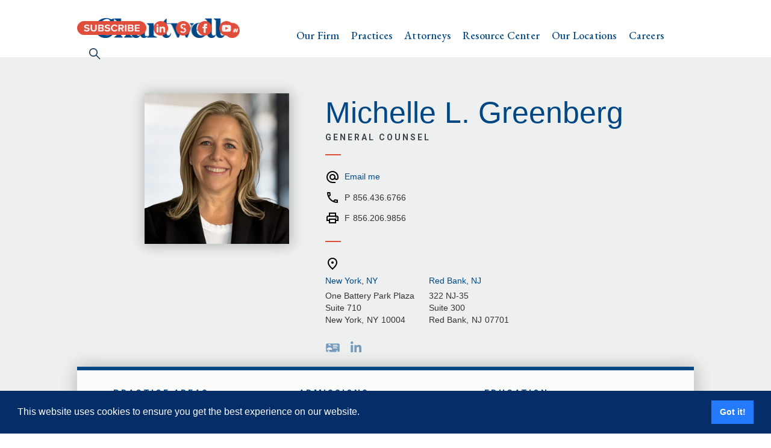

--- FILE ---
content_type: text/html
request_url: https://www.chartwelllaw.com/attorney/mgreenberg
body_size: 8347
content:
<!DOCTYPE html><!-- Last Published: Fri Jan 16 2026 22:47:55 GMT+0000 (Coordinated Universal Time) --><html data-wf-domain="www.chartwelllaw.com" data-wf-page="61948fd28751334a8b79bd2c" data-wf-site="5a2ebd84b311980001634e3e" data-wf-collection="61948fd287513328d679bc79" data-wf-item-slug="mgreenberg"><head><meta charset="utf-8"/><title>Michelle L. Greenberg  | Chartwell Law Attorney</title><meta content="width=device-width, initial-scale=1" name="viewport"/><meta content="CsrFwHaGvJsOXgYXBW12OEFelERV7326Ug_hOSkz0mY" name="google-site-verification"/><link href="https://cdn.prod.website-files.com/5a2ebd84b311980001634e3e/css/chartwell.webflow.shared.7b69e0abf.css" rel="stylesheet" type="text/css" integrity="sha384-e2ngq/y8JE2wfahUJH4tJhKHptoibInt4Ck1lFwQbwWf/wp42s1DMDsCy5qq5qJj" crossorigin="anonymous"/><link href="https://fonts.googleapis.com" rel="preconnect"/><link href="https://fonts.gstatic.com" rel="preconnect" crossorigin="anonymous"/><script src="https://ajax.googleapis.com/ajax/libs/webfont/1.6.26/webfont.js" type="text/javascript"></script><script type="text/javascript">WebFont.load({  google: {    families: ["Montserrat:100,100italic,200,200italic,300,300italic,400,400italic,500,500italic,600,600italic,700,700italic,800,800italic,900,900italic","Lato:100,100italic,300,300italic,400,400italic,700,700italic,900,900italic","EB Garamond:regular,500,600,700,800","Roboto:100,300,regular,500,700,900"]  }});</script><script type="text/javascript">!function(o,c){var n=c.documentElement,t=" w-mod-";n.className+=t+"js",("ontouchstart"in o||o.DocumentTouch&&c instanceof DocumentTouch)&&(n.className+=t+"touch")}(window,document);</script><link href="https://cdn.prod.website-files.com/5a2ebd84b311980001634e3e/659499b19cc77895840afdd5_32.png" rel="shortcut icon" type="image/x-icon"/><link href="https://cdn.prod.website-files.com/5a2ebd84b311980001634e3e/6594be58f7632898130a3a9d_256.png" rel="apple-touch-icon"/><link href="https://www.chartwelllaw.com/attorney/mgreenberg" rel="canonical"/><script async="" src="https://www.googletagmanager.com/gtag/js?id=G-525H9R8RM0"></script><script type="text/javascript">window.dataLayer = window.dataLayer || [];function gtag(){dataLayer.push(arguments);}gtag('set', 'developer_id.dZGVlNj', true);gtag('js', new Date());gtag('config', 'G-525H9R8RM0');</script><script src="//platform-api.sharethis.com/js/sharethis.js#property=5b0bb15560e2e90011e286cd&product=inline-share-buttons"></script>

<link rel="stylesheet" type="text/css" href="//cdnjs.cloudflare.com/ajax/libs/cookieconsent2/3.1.0/cookieconsent.min.css" />
<script src="//cdnjs.cloudflare.com/ajax/libs/cookieconsent2/3.1.0/cookieconsent.min.js"></script>
<script>
window.addEventListener("load", function(){
window.cookieconsent.initialise({
  "palette": {
    "popup": {
      "background": "#052d68",
      "text": "#ffffff"
    },
    "button": {
      "background": "#237afc",
      "text": "#ffffff"
    }
  },
  "showLink": false
})});
</script>


<link href="https://fonts.googleapis.com/icon?family=Material+Icons"
      rel="stylesheet">


<script id="jetboost-script" type="text/javascript"> window.JETBOOST_SITE_ID = "cknkjbac902yc0mx9dl982ccr"; (function(d) { var s = d.createElement("script"); s.src = "https://cdn.jetboost.io/jetboost.js"; s.async = 1; d.getElementsByTagName("head")[0].appendChild(s); })(document); </script><style>
@media only print {

.attorney-print-view {
display: block !important;
}

.navbar-3 {
display: none;
}

.the-footer {
display: none;
}

.attorney-web-view {
display: none;
}

}
</style></head><body><div data-collapse="medium" data-animation="default" data-duration="400" data-easing="ease" data-easing2="ease" data-doc-height="1" role="banner" class="navbar-3 w-nav"><div class="wrapper top"><div class="nav-div w-clearfix"><a href="/" class="link-block-3 w-inline-block"><img src="https://cdn.prod.website-files.com/5a2ebd84b311980001634e3e/658cd93bc7d6a88a8291db94_Chartwell_logo_header.png" loading="lazy" sizes="(max-width: 479px) 100vw, 239.80113220214844px, 100vw" srcset="https://cdn.prod.website-files.com/5a2ebd84b311980001634e3e/658cd93bc7d6a88a8291db94_Chartwell_logo_header-p-500.png 500w, https://cdn.prod.website-files.com/5a2ebd84b311980001634e3e/658cd93bc7d6a88a8291db94_Chartwell_logo_header-p-800.png 800w, https://cdn.prod.website-files.com/5a2ebd84b311980001634e3e/658cd93bc7d6a88a8291db94_Chartwell_logo_header-p-1080.png 1080w, https://cdn.prod.website-files.com/5a2ebd84b311980001634e3e/658cd93bc7d6a88a8291db94_Chartwell_logo_header.png 1836w" alt=""/></a><nav role="navigation" class="nav-menu w-nav-menu"><div data-delay="0" data-hover="true" class="dropdown-2 w-dropdown"><div class="dropdown-toggle w-dropdown-toggle"><div class="icon w-icon-dropdown-toggle"></div><div class="nav-link">Our Firm</div></div><nav class="dropdown-list w-dropdown-list"><a href="/about/about" class="link-dropdown-nav w-dropdown-link">About Us</a><a href="/about/our-name" class="link-dropdown-nav w-dropdown-link">Our Name</a><a href="/about/values" class="link-dropdown-nav w-dropdown-link">Values</a><a href="/about/diversity" class="link-dropdown-nav w-dropdown-link">Diversity</a><a href="/chartwell-cares" class="link-dropdown-nav w-dropdown-link">Chartwell Cares</a></nav></div><a href="/practices" class="nav-link navlink2 w-nav-link">Practices</a><a href="/the-attorneys" class="nav-link navlink2 w-nav-link">Attorneys</a><div data-delay="0" data-hover="true" class="w-dropdown"><div class="dropdown-toggle w-dropdown-toggle"><a href="#" class="w-inline-block"><div class="nav-link">Resource Center</div></a><div class="icon-3 w-icon-dropdown-toggle"></div></div><nav class="dropdown-list w-dropdown-list"><a href="/resource-center" class="link-dropdown-nav all w-dropdown-link">All</a><a href="/taxonomy/articles-blogs" class="link-dropdown-nav w-dropdown-link">Articles &amp; Blogs</a><a href="/taxonomy/event" class="link-dropdown-nav w-dropdown-link">Events</a><a href="/taxonomy/news" class="link-dropdown-nav w-dropdown-link">News</a><a href="/taxonomy/results" class="link-dropdown-nav w-dropdown-link">Results</a><a href="/taxonomy/tools" class="link-dropdown-nav w-dropdown-link">Tools</a><a href="/taxonomy/video-library" class="link-dropdown-nav w-dropdown-link">Video Library</a><a href="/podcast" class="link-dropdown-nav w-dropdown-link">Podcast</a><a href="/subscription-center" class="link-dropdown-nav w-dropdown-link">Subscription Center</a></nav></div><div data-delay="0" data-hover="true" class="w-dropdown"><div class="dropdown-toggle w-dropdown-toggle"><a href="#" class="w-inline-block"><div class="nav-link">Our Locations</div></a><div class="icon-3 w-icon-dropdown-toggle"></div></div><nav class="dropdown-list w-dropdown-list"><a href="/locations" class="link-dropdown-nav w-dropdown-link">Office Locations</a><a href="/our-locations" class="link-dropdown-nav w-dropdown-link">State Admissions</a><a href="/contact" class="link-dropdown-nav w-dropdown-link">Contact</a></nav></div><div data-delay="0" data-hover="true" class="w-dropdown"><div class="dropdown-toggle w-dropdown-toggle"><a href="#" class="w-inline-block"><div class="nav-link">Careers</div></a><div class="icon-3 w-icon-dropdown-toggle"></div></div><nav class="dropdown-list w-dropdown-list"><a href="/careers" class="link-dropdown-nav w-dropdown-link">Careers</a><a href="/careers/life-at-chartwell" class="link-dropdown-nav w-dropdown-link">Life at Chartwell</a><a href="/careers/total-compensation" class="link-dropdown-nav w-dropdown-link">Total Compensation</a><a href="/careers/talent-team" class="link-dropdown-nav w-dropdown-link">Talent Team</a><a href="/careers/roles" class="link-dropdown-nav w-dropdown-link">Roles</a></nav></div></nav><img src="https://cdn.prod.website-files.com/5a2ebd84b311980001634e3e/658cdbb443fa882a8a4b1e5e_search.svg" width="19" data-w-id="766f2a51-8950-3b34-486e-b8aaa5a7fac2" alt="" class="search-icon"/><div class="menu-button w-nav-button"><div class="w-icon-nav-menu"></div></div><div class="div-block-95"><a href="/subscription-center" class="w-inline-block"><img src="https://cdn.prod.website-files.com/5a2ebd84b311980001634e3e/665f25a3b56f207332f33444_Subscribe%20(1).png" loading="lazy" width="115" sizes="114.99999237060547px" alt="" srcset="https://cdn.prod.website-files.com/5a2ebd84b311980001634e3e/665f25a3b56f207332f33444_Subscribe%20(1)-p-500.png 500w, https://cdn.prod.website-files.com/5a2ebd84b311980001634e3e/665f25a3b56f207332f33444_Subscribe%20(1).png 620w"/></a><a href="https://www.linkedin.com/company/chartwelllaw" target="_blank" class="link-block-14 w-inline-block"><img src="https://cdn.prod.website-files.com/5a2ebd84b311980001634e3e/658cd8882688f23f7248eea9_LinkedIn.png" loading="lazy" width="24" alt=""/></a><a href="https://www.jdsupra.com/profile/chartwell_law_docs/" target="_blank" class="link-block-14 w-inline-block"><img src="https://cdn.prod.website-files.com/5a2ebd84b311980001634e3e/658cd8a8742911553e0e67c6_JDSupra.png" loading="lazy" alt=""/></a><a href="https://www.facebook.com/chartwelllaw/" target="_blank" class="link-block-14 w-inline-block"><img src="https://cdn.prod.website-files.com/5a2ebd84b311980001634e3e/658cd865822af522de11df2e_Facebook.png" loading="lazy" alt=""/></a><a href="https://www.youtube.com/channel/UCuCHgdWyznYcL86-JO98F6A/featured" target="_blank" class="link-block-14 w-inline-block"><img src="https://cdn.prod.website-files.com/5a2ebd84b311980001634e3e/658cd8976b166e0e0a11f0e1_YouTube.png" loading="lazy" alt=""/></a></div></div><form action="/search" data-w-id="cb7bc9f4-c04b-d020-0926-6d301643857c" class="search-2 w-form"><input class="search-input-2 w-input" autofocus="true" maxlength="256" name="query" placeholder="Type to search..." type="search" id="search" required=""/><input type="submit" class="search-button-2 w-button" value="Search"/></form></div></div><section class="attorney-print-view"><div class="w-layout-blockcontainer w-container"><img src="https://cdn.prod.website-files.com/5a2ebd84b311980001634e3e/658cd93bc7d6a88a8291db94_Chartwell_logo_header.png" loading="lazy" width="219" sizes="(max-width: 479px) 100vw, 219px" alt="" srcset="https://cdn.prod.website-files.com/5a2ebd84b311980001634e3e/658cd93bc7d6a88a8291db94_Chartwell_logo_header-p-500.png 500w, https://cdn.prod.website-files.com/5a2ebd84b311980001634e3e/658cd93bc7d6a88a8291db94_Chartwell_logo_header-p-800.png 800w, https://cdn.prod.website-files.com/5a2ebd84b311980001634e3e/658cd93bc7d6a88a8291db94_Chartwell_logo_header-p-1080.png 1080w, https://cdn.prod.website-files.com/5a2ebd84b311980001634e3e/658cd93bc7d6a88a8291db94_Chartwell_logo_header.png 1836w"/><div class="div-block-99"><div class="div-block-100"><img src="https://cdn.prod.website-files.com/5a2ebd84b311980001634e4d/686e9287839828ad22933c11_Greenberg%2C%20Michelle.png" loading="lazy" alt="" sizes="(max-width: 767px) 100vw, (max-width: 991px) 726.625px, 939.15625px" srcset="https://cdn.prod.website-files.com/5a2ebd84b311980001634e4d/686e9287839828ad22933c11_Greenberg%2C%20Michelle-p-500.png 500w, https://cdn.prod.website-files.com/5a2ebd84b311980001634e4d/686e9287839828ad22933c11_Greenberg%2C%20Michelle-p-800.png 800w, https://cdn.prod.website-files.com/5a2ebd84b311980001634e4d/686e9287839828ad22933c11_Greenberg%2C%20Michelle-p-1080.png 1080w, https://cdn.prod.website-files.com/5a2ebd84b311980001634e4d/686e9287839828ad22933c11_Greenberg%2C%20Michelle.png 1200w" class="image-15"/></div><div class="div-block-101"><h5>Michelle L. Greenberg</h5><h3 class="margin-none dark-gray">General Counsel</h3><div class="margin-top-5 inline">mgreenberg</div><div class="margin-top-5 inline">@chartwelllaw.com</div><div class="margin-top-5">856.436.6766</div><div class="margin-top-10 w-dyn-list"><div role="list" class="collection-list-4 w-dyn-items"><div role="listitem" class="collection-item-10 w-dyn-item"><div class="link-2">New York, NY</div><div class="margin-top-5">One Battery Park Plaza</div><div>Suite 710</div><div class="inline">New York</div><div class="inline margin-right">,</div><div class="inline margin-right">NY</div><div class="inline">10004</div></div><div role="listitem" class="collection-item-10 w-dyn-item"><div class="link-2">Red Bank, NJ</div><div class="margin-top-5">322 NJ-35</div><div>Suite 300</div><div class="inline">Red Bank</div><div class="inline margin-right">,</div><div class="inline margin-right">NJ</div><div class="inline">07701</div></div></div></div></div></div><div class="div-block-99"><div class="div-block-100"><h3 class="margin-bottom-15">PRACTICES</h3><div class="w-dyn-list"><div role="list" class="w-dyn-items"><div role="listitem" class="w-dyn-item"><a href="/practices/commercial-litigation" class="paragraph-small below">Commercial Litigation</a></div><div role="listitem" class="w-dyn-item"><a href="/practices/employment-law-and-labor-relations" class="paragraph-small below">Labor and Employment Law</a></div><div role="listitem" class="w-dyn-item"><a href="/practices/general-liability-and-casualty-defense" class="paragraph-small below">General Liability and Casualty Defense</a></div></div></div><h3 class="margin-top-50px margin-bottom-15">ADMISSIONS</h3><div class="collection-list-wrapper-10 w-dyn-list"><div role="list" class="w-dyn-items"><div role="listitem" class="w-dyn-item"><p class="paragraph-small below">New Jersey</p></div><div role="listitem" class="w-dyn-item"><p class="paragraph-small below">New York</p></div></div></div><h3 class="margin-top-50px margin-bottom-15">EDUCATION</h3><p class="paragraph-small margin-bottom-10 inline margin-right">New York Law School</p></div><div class="div-block-101"><div class="rich-text-professionals w-richtext"><p>Michelle Greenberg serves as General Counsel to Chartwell Law. A seasoned litigator, Michelle oversees the firm’s professional responsibility and ethics matters. She works alongside firm leadership to evaluate and execute risk management initiatives as well as establish and implement Chartwell Law’s employment policies and procedures, including those relating to professional responsibility, ethics, and conflicts of interest. </p><p>Michelle brings a wealth of experience to Chartwell Law, having spent twenty years defending healthcare and commercial industry stakeholders in employment matters and complex business-related disputes. Michelle has served as counsel to various hospital medical staffs and represented clients at arbitrations and before federal and state courts in New York, New Jersey, Mississippi, Missouri, and Texas. Prior to joining Chartwell Law, Michelle served as General Counsel of a New Jersey law firm.</p><p>Michelle is a zealous and strategic advocate who approaches every challenge mindful of particular clients’ interests, engaging in litigation avoidance, effectuating settlements, or aggressively litigating – based on each client’s goals.</p></div><h3 class="margin-bottom-15 margin-top-50px">Achievements</h3><div class="rich-text-professionals w-richtext"><p>NJBIZ Best Fifty Women in Business Award (2023)</p><p>Selected to New Jersey Super Lawyers® (2024-2025)</p></div><h3 class="margin-bottom-15 margin-top-50px">Presentations</h3><div class="rich-text-professionals w-richtext"><p>“Dealing with Problem Physicians in an ASC Setting,” A Special Day of Education for ASCs partnered with OSHA and Sasso Consulting (July, 2021)</p></div><h3 class="margin-bottom-15 margin-top-50px">Articles and Publications</h3><div class="rich-text-professionals w-richtext"><p>“A Physician’s Guide to Restrictive Covenants,” <em>Medical Economics</em> (August 12, 2021)</p><p>“Healthcare Employers Can Mandate Vaccines, But Some Caution Necessary,” Quoted in <em>Relias Media </em>(August 1, 2021)</p></div></div></div></div></section><div class="attorney-web-view"><div class="padding-60-120 screen"><div class="wrapper-narrow w-clearfix"><div style="background-image:url(&quot;https://cdn.prod.website-files.com/5a2ebd84b311980001634e4d/686e9287839828ad22933c11_Greenberg%2C%20Michelle.png&quot;)" class="professional-image"></div><div class="professional-top-content"><div class="div-block-33"><h1 class="h1-professional">Michelle L. Greenberg</h1><h3 class="margin-none dark-gray w-dyn-bind-empty"></h3><h3 class="margin-none dark-gray">General Counsel</h3><div class="divider-line left divider-line-professinoal"></div></div><div class="div-block-33"><div class="email-div"><img src="https://cdn.prod.website-files.com/5a2ebd84b311980001634e3e/6098a517b349ae5deb66a85f_alternate_email_black_24dp.svg" loading="lazy" alt="" class="image-11"/><div class="margin-top-5 display-block w-embed"><a class="js-email link-2" data-user="mgreenberg" data-server="chartwelllaw.com">Email me</a></div></div><div class="phone-div"><img src="https://cdn.prod.website-files.com/5a2ebd84b311980001634e3e/6098a594f4b028f174fa88aa_call_black_24dp.svg" loading="lazy" alt="" class="image-11"/><div class="margin-top-5 inline margin-right">P</div><div class="margin-top-5 inline">856.436.6766</div></div><div><img src="https://cdn.prod.website-files.com/5a2ebd84b311980001634e3e/6098a5b980c39591dd903412_print_black_24dp.svg" loading="lazy" alt="" class="image-11"/><div class="margin-top-5 inline margin-right">F </div><div class="margin-top-5 inline">856.206.9856</div></div></div><div class="divider-line left divider-line-professinoal"></div><div class="professional-contact-div"><img src="https://cdn.prod.website-files.com/5a2ebd84b311980001634e3e/6098a80df4b02855e2fa96d8_place_black_24dp.svg" loading="lazy" alt="" class="image-11"/><div><div class="w-dyn-list"><div role="list" class="collection-list-4 w-dyn-items"><div role="listitem" class="collection-item-10 w-dyn-item"><div class="link-2">New York, NY</div><div class="margin-top-5">One Battery Park Plaza</div><div>Suite 710</div><div class="inline">New York</div><div class="inline margin-right">,</div><div class="inline margin-right">NY</div><div class="inline">10004</div></div><div role="listitem" class="collection-item-10 w-dyn-item"><div class="link-2">Red Bank, NJ</div><div class="margin-top-5">322 NJ-35</div><div>Suite 300</div><div class="inline">Red Bank</div><div class="inline margin-right">,</div><div class="inline margin-right">NJ</div><div class="inline">07701</div></div></div></div></div></div><div class="icon-div"><a href="https://www.dropbox.com/scl/fi/m58s1gthz3s5z3ldt27oj/Michelle-Greenberg.vcf?rlkey=ys3bobw0p7ts3z7a7u7aqex7l&amp;st=pt14k87y&amp;dl=1" class="vcard w-inline-block"></a><a href="https://www.linkedin.com/in/michelle-greenberg-46525b5/" class="linkedin w-inline-block"></a></div></div></div><div class="div-block-82"></div></div><div><div class="wrapper attorney-page"><div class="professional-box w-row"><div class="w-col w-col-4"><h3 class="margin-bottom-20 dark-gray blue-dark">PRACTICE AREAS</h3><div class="w-dyn-list"><div role="list" class="w-dyn-items"><div role="listitem" class="w-dyn-item"><a href="/practices/commercial-litigation" class="paragraph-small below">Commercial Litigation</a></div><div role="listitem" class="w-dyn-item"><a href="/practices/employment-law-and-labor-relations" class="paragraph-small below">Labor and Employment Law</a></div><div role="listitem" class="w-dyn-item"><a href="/practices/general-liability-and-casualty-defense" class="paragraph-small below">General Liability and Casualty Defense</a></div></div></div></div><div class="w-col w-col-4"><h3 class="margin-bottom-20 dark-gray blue-dark">Admissions</h3><div class="collection-list-wrapper-10 w-dyn-list"><div role="list" class="w-dyn-items"><div role="listitem" class="w-dyn-item"><p class="paragraph-small below">New Jersey</p></div><div role="listitem" class="w-dyn-item"><p class="paragraph-small below">New York</p></div></div></div><p class="paragraph-small below wrap">United States District Court for the Eastern District of New York</p><p class="paragraph-small below wrap">United States District Court for the Southern District of New York</p><p class="paragraph-small below wrap">United States District Court for the District of New Jersey</p><p class="paragraph-small below wrap w-dyn-bind-empty"></p><p class="paragraph-small below wrap w-dyn-bind-empty"></p><p class="paragraph-small below wrap w-dyn-bind-empty"></p><p class="paragraph-small below wrap w-dyn-bind-empty"></p><p class="paragraph-small below wrap w-dyn-bind-empty"></p><p class="paragraph-small below wrap w-dyn-bind-empty"></p><p class="paragraph-small below wrap w-dyn-bind-empty"></p></div><div class="w-col w-col-4"><h3 class="margin-bottom-20 dark-gray blue-dark">Education</h3><p class="paragraph-small margin-bottom-10 inline margin-right">New York Law School</p><div class="rich-text-block-education w-richtext"><p>J.D., 1998</p></div><div class="margin-top-10"><p class="paragraph-small margin-bottom-10 inline margin-right">University of Wisconsin-Madison</p><div class="rich-text-block-education w-richtext"><p>B.A., 1995</p></div></div><div class="margin-top-10"><p class="paragraph-small margin-bottom-10 inline margin-right w-dyn-bind-empty"></p><div class="rich-text-block-education w-dyn-bind-empty w-richtext"></div></div></div></div></div></div><div class="margin-top-10 attorney-blurb"><div class="wrapper-small hide"><p class="paragraph-large w-dyn-bind-empty"></p><div class="divider-thick"></div></div></div><div class="section-margin-50-0"><div class="wrapper-narrow"><div class="rich-text w-richtext"><p>Michelle Greenberg serves as General Counsel to Chartwell Law. A seasoned litigator, Michelle oversees the firm’s professional responsibility and ethics matters. She works alongside firm leadership to evaluate and execute risk management initiatives as well as establish and implement Chartwell Law’s employment policies and procedures, including those relating to professional responsibility, ethics, and conflicts of interest. </p><p>Michelle brings a wealth of experience to Chartwell Law, having spent twenty years defending healthcare and commercial industry stakeholders in employment matters and complex business-related disputes. Michelle has served as counsel to various hospital medical staffs and represented clients at arbitrations and before federal and state courts in New York, New Jersey, Mississippi, Missouri, and Texas. Prior to joining Chartwell Law, Michelle served as General Counsel of a New Jersey law firm.</p><p>Michelle is a zealous and strategic advocate who approaches every challenge mindful of particular clients’ interests, engaging in litigation avoidance, effectuating settlements, or aggressively litigating – based on each client’s goals.</p></div><div class="icons-wrapper w-dyn-list"><div role="list" class="icons-collections-list w-dyn-items"><div style="background-image:url(&quot;https://cdn.prod.website-files.com/5a2ebd84b311980001634e4d/5aebeb943300c3eb046aed49_2015.png&quot;)" role="listitem" class="collection-item w-dyn-item"></div><div style="background-image:url(&quot;https://cdn.prod.website-files.com/5a2ebd84b311980001634e4d/5aebeba31f34a2ecdec90a47_2016.png&quot;)" role="listitem" class="collection-item w-dyn-item"></div><div style="background-image:url(&quot;https://cdn.prod.website-files.com/5a2ebd84b311980001634e4d/5af0b6f53c6b9fbc64574aab_2017.jpg&quot;)" role="listitem" class="collection-item w-dyn-item"></div></div></div></div></div><div class="bio-card-section"><div class="wrapper attorney-page"><div class="professional-3-boxes-div w-clearfix"><div class="box"><h3 class="margin-bottom-35">Achievements</h3><div class="rich-text-professionals w-richtext"><p>NJBIZ Best Fifty Women in Business Award (2023)</p><p>Selected to New Jersey Super Lawyers® (2024-2025)</p></div></div><div class="box background-blue"><h3 class="margin-bottom-35 white bold">Presentations</h3><div class="rich-text-professionals-white w-richtext"><p>“Dealing with Problem Physicians in an ASC Setting,” A Special Day of Education for ASCs partnered with OSHA and Sasso Consulting (July, 2021)</p></div></div><div class="box"><h3 class="margin-bottom-35">Articles and Publications</h3><div class="rich-text-professionals w-richtext"><p>“A Physician’s Guide to Restrictive Covenants,” <em>Medical Economics</em> (August 12, 2021)</p><p>“Healthcare Employers Can Mandate Vaccines, But Some Caution Necessary,” Quoted in <em>Relias Media </em>(August 1, 2021)</p></div></div><div class="box background-blue"><h3 class="margin-bottom-35 white bold">Reported Cases</h3><div class="rich-text-professionals-white w-richtext"><p><em>Claire Dertouzos v. New Jersey Transit, Inc. NJ Transit Bus Operations, Inc., and Erick Estil</em></p><p><em>Sally A. Roberts v. Anton Moise, M.D., Matthew Chalfin, M.D., and North Anesthesia and Pain Management, LLC</em>, 2016 WL 456544 (N.J. Super. Ct., App.Div. Feb. 12, 2016)</p><p><em>Cornell Chavis v. County of Morris, et al.</em>, 2007 WL 837186 (N. J.Super. Ct. App. Div. March 21, 2007)</p><p><em>Michael Marchitello v. County of Morris, et al., </em>2007 WL 837186 (N.J.Super. Ct. App. Div. March 21, 2007)</p></div></div></div></div></div><div class="professional-resources-section"><div class="wrapper-narrow news"><h3 class="margin-bottom-20 line">ATTORNEY&#x27;S Resources</h3><div class="w-dyn-list"><div role="list" class="collection-list-2 w-dyn-items"><div role="listitem" class="professional-resource third w-dyn-item"><h6 class="heading-24">News</h6><a href="/resources/michelle-greenberg-recognized-as-a-2025-new-jersey-super-lawyer" class="w-inline-block"><h5 class="heading-20">Michelle Greenberg Recognized as a 2025 New Jersey Super Lawyer</h5></a><a href="/resources/michelle-greenberg-recognized-as-a-2025-new-jersey-super-lawyer" class="w-inline-block w-condition-invisible"><h5 class="heading-20">Michelle Greenberg Recognized as a 2025 New Jersey Super Lawyer</h5><h5 class="heading-21 w-dyn-bind-empty"></h5></a><div class="w-condition-invisible"><h5 class="heading-20">Michelle Greenberg Recognized as a 2025 New Jersey Super Lawyer</h5><h5 class="heading-21 w-dyn-bind-empty"></h5></div><div class="margin-top-10 w-condition-invisible">March 24, 2025</div><div class="margin-top-10">March 21, 2025</div></div><div role="listitem" class="professional-resource third w-dyn-item"><h6 class="heading-24">News</h6><a href="/resources/two-chartwell-law-attorneys-named-to-the-2024-new-jersey-super-lawyers-r-and-rising-stars-r-lists" class="w-inline-block"><h5 class="heading-20">Two Chartwell Law Attorneys Named to the 2024 New Jersey Super Lawyers® and Rising Stars® Lists</h5></a><a href="/resources/two-chartwell-law-attorneys-named-to-the-2024-new-jersey-super-lawyers-r-and-rising-stars-r-lists" class="w-inline-block w-condition-invisible"><h5 class="heading-20">Two Chartwell Law Attorneys Named to the 2024 New Jersey Super Lawyers® and Rising Stars® Lists</h5><h5 class="heading-21 w-dyn-bind-empty"></h5></a><div class="w-condition-invisible"><h5 class="heading-20">Two Chartwell Law Attorneys Named to the 2024 New Jersey Super Lawyers® and Rising Stars® Lists</h5><h5 class="heading-21 w-dyn-bind-empty"></h5></div><div class="margin-top-10 w-condition-invisible">April 10, 2024</div><div class="margin-top-10">April 10, 2024</div></div><div role="listitem" class="professional-resource third w-dyn-item"><h6 class="heading-24">News</h6><a href="/resources/chartwell-law-welcomes-michelle-greenberg-general-counsel" class="w-inline-block"><h5 class="heading-20">Chartwell Law Welcomes Michelle Greenberg, General Counsel</h5></a><a href="/resources/chartwell-law-welcomes-michelle-greenberg-general-counsel" class="w-inline-block w-condition-invisible"><h5 class="heading-20">Chartwell Law Welcomes Michelle Greenberg, General Counsel</h5><h5 class="heading-21 w-dyn-bind-empty"></h5></a><div class="w-condition-invisible"><h5 class="heading-20">Chartwell Law Welcomes Michelle Greenberg, General Counsel</h5><h5 class="heading-21 w-dyn-bind-empty"></h5></div><div class="margin-top-10 w-condition-invisible">November 29, 2023</div><div class="margin-top-10">November 29, 2023</div></div></div></div></div></div></div><div class="footer section-8 the-footer print-footer attorney-print-view"><div class="wrapper-wide w-clearfix"><img src="https://cdn.prod.website-files.com/5a2ebd84b311980001634e3e/658cd93bc7d6a88a8291db94_Chartwell_logo_header.png" loading="lazy" width="168" sizes="(max-width: 479px) 100vw, 168px" alt="" srcset="https://cdn.prod.website-files.com/5a2ebd84b311980001634e3e/658cd93bc7d6a88a8291db94_Chartwell_logo_header-p-500.png 500w, https://cdn.prod.website-files.com/5a2ebd84b311980001634e3e/658cd93bc7d6a88a8291db94_Chartwell_logo_header-p-800.png 800w, https://cdn.prod.website-files.com/5a2ebd84b311980001634e3e/658cd93bc7d6a88a8291db94_Chartwell_logo_header-p-1080.png 1080w, https://cdn.prod.website-files.com/5a2ebd84b311980001634e3e/658cd93bc7d6a88a8291db94_Chartwell_logo_header.png 1836w"/><div class="footer-text-right dark-footer">Copyright 2025 The Chartwell Law Offices, LLP. All Rights Reserved</div></div></div><div class="footer section-8 the-footer"><div class="wrapper w-clearfix"><div class="footer-div w-row"><div class="w-col w-col-6"><img src="https://cdn.prod.website-files.com/5a2ebd84b311980001634e3e/658cd80897589af28fa25d3e_Chartwell_logo_footer.png" width="223" sizes="(max-width: 479px) 92vw, 222.9971466064453px" srcset="https://cdn.prod.website-files.com/5a2ebd84b311980001634e3e/658cd80897589af28fa25d3e_Chartwell_logo_footer-p-500.png 500w, https://cdn.prod.website-files.com/5a2ebd84b311980001634e3e/658cd80897589af28fa25d3e_Chartwell_logo_footer-p-800.png 800w, https://cdn.prod.website-files.com/5a2ebd84b311980001634e3e/658cd80897589af28fa25d3e_Chartwell_logo_footer-p-1080.png 1080w, https://cdn.prod.website-files.com/5a2ebd84b311980001634e3e/658cd80897589af28fa25d3e_Chartwell_logo_footer.png 1836w" alt="" class="image-2"/><div class="footer-links-div"><a href="/contact" class="link---footer">Contact Us</a><a href="/utility-pages/disclaimer" class="link---footer">Disclaimer</a><a href="/utility-pages/privacy-policy" class="link---footer">Privacy Policy</a><a href="/utility-pages/attorney-advertising" class="link---footer">Attorney Advertising</a></div></div><div class="w-col w-col-6"><a href="/subscription-center" class="w-inline-block"><img src="https://cdn.prod.website-files.com/5a2ebd84b311980001634e3e/665f25a3b56f207332f33444_Subscribe%20(1).png" loading="lazy" width="146" sizes="(max-width: 479px) 85vw, 145.9943084716797px" alt="" srcset="https://cdn.prod.website-files.com/5a2ebd84b311980001634e3e/665f25a3b56f207332f33444_Subscribe%20(1)-p-500.png 500w, https://cdn.prod.website-files.com/5a2ebd84b311980001634e3e/665f25a3b56f207332f33444_Subscribe%20(1).png 620w"/></a><div><a href="https://www.linkedin.com/company/chartwelllaw" target="_blank" class="w-inline-block"><img src="https://cdn.prod.website-files.com/5a2ebd84b311980001634e3e/658cd8882688f23f7248eea9_LinkedIn.png" alt="" class="image-3"/></a><a href="https://www.jdsupra.com/profile/chartwell_law_docs/" target="_blank" class="w-inline-block"><img src="https://cdn.prod.website-files.com/5a2ebd84b311980001634e3e/658cd8a8742911553e0e67c6_JDSupra.png" width="35" alt="" class="image-3"/></a><a href="https://www.facebook.com/chartwelllaw/" target="_blank" class="w-inline-block"><img src="https://cdn.prod.website-files.com/5a2ebd84b311980001634e3e/658cd865822af522de11df2e_Facebook.png" alt="" class="image-3"/></a><a href="https://www.youtube.com/channel/UCuCHgdWyznYcL86-JO98F6A/featured" target="_blank" class="w-inline-block"><img src="https://cdn.prod.website-files.com/5a2ebd84b311980001634e3e/658cd8976b166e0e0a11f0e1_YouTube.png" width="35" alt="" class="image-3"/></a></div></div></div><div class="footer-text-left">Copyright © 2026 The Chartwell Law Offices, LLP. All Rights Reserved. | Attorney Advertising. Prior results do not guarantee a similar outcome.</div></div></div><script src="https://d3e54v103j8qbb.cloudfront.net/js/jquery-3.5.1.min.dc5e7f18c8.js?site=5a2ebd84b311980001634e3e" type="text/javascript" integrity="sha256-9/aliU8dGd2tb6OSsuzixeV4y/faTqgFtohetphbbj0=" crossorigin="anonymous"></script><script src="https://cdn.prod.website-files.com/5a2ebd84b311980001634e3e/js/webflow.schunk.36b8fb49256177c8.js" type="text/javascript" integrity="sha384-4abIlA5/v7XaW1HMXKBgnUuhnjBYJ/Z9C1OSg4OhmVw9O3QeHJ/qJqFBERCDPv7G" crossorigin="anonymous"></script><script src="https://cdn.prod.website-files.com/5a2ebd84b311980001634e3e/js/webflow.schunk.f2b4d24a6518db02.js" type="text/javascript" integrity="sha384-ShFJIpqKWo2CVTKV3aQ4uctyWeHw3U9+fVucP3TMV3aRpaEqJhQABBPtaa3RM8Y+" crossorigin="anonymous"></script><script src="https://cdn.prod.website-files.com/5a2ebd84b311980001634e3e/js/webflow.743ef44a.56a2495e685bc086.js" type="text/javascript" integrity="sha384-L/y80hACJV53MJugKp7NU35FFv8UYIMUvmMxb7/8unrif8atCwdJ0DFUsjFaryL2" crossorigin="anonymous"></script>
<style>
  #7617a9d8-38cb-4f3a-f908-75b594c4db93.w-dyn-empty #3c7ecb18-9d98-267a-19cc-5396105e85d0 {
display: none;
}
  
/*Nav dropdown*/
.dropdown-list a {
  white-space: normal;
  }  
</style>



<script type="text/javascript">

    (function(e,t,o,n,p,r,i){e.visitorGlobalObjectAlias=n;e[e.visitorGlobalObjectAlias]=e[e.visitorGlobalObjectAlias]||function(){(e[e.visitorGlobalObjectAlias].q=e[e.visitorGlobalObjectAlias].q||[]).push(arguments)};e[e.visitorGlobalObjectAlias].l=(new Date).getTime();r=t.createElement("script");r.src=o;r.async=true;i=t.getElementsByTagName("script")[0];i.parentNode.insertBefore(r,i)})(window,document,"https://diffuser-cdn.app-us1.com/diffuser/diffuser.js","vgo");

    vgo('setAccount', '611174826');

    vgo('setTrackByDefault', true);

 

    vgo('process');

</script><!-- Go to www.addthis.com/dashboard to customize your tools -->
<script type="text/javascript" src="//s7.addthis.com/js/300/addthis_widget.js#pubid=ra-6098bf293b7a8e67"></script>


<script>
if ($(".practiceareas div").hasClass("w-dyn-empty")) {
 $(".practiceareas").css("display", "none"); 
}

///For Email Address
$(function () {
    $('.js-email').each(function (i, el) {
        el = $(el);
        el.attr('href', 'mailto:' + el.data('user') + '@' + el.data('server'));
    });
});

</script>
</body></html>

--- FILE ---
content_type: text/css
request_url: https://cdn.prod.website-files.com/5a2ebd84b311980001634e3e/css/chartwell.webflow.shared.7b69e0abf.css
body_size: 24385
content:
html {
  -webkit-text-size-adjust: 100%;
  -ms-text-size-adjust: 100%;
  font-family: sans-serif;
}

body {
  margin: 0;
}

article, aside, details, figcaption, figure, footer, header, hgroup, main, menu, nav, section, summary {
  display: block;
}

audio, canvas, progress, video {
  vertical-align: baseline;
  display: inline-block;
}

audio:not([controls]) {
  height: 0;
  display: none;
}

[hidden], template {
  display: none;
}

a {
  background-color: #0000;
}

a:active, a:hover {
  outline: 0;
}

abbr[title] {
  border-bottom: 1px dotted;
}

b, strong {
  font-weight: bold;
}

dfn {
  font-style: italic;
}

h1 {
  margin: .67em 0;
  font-size: 2em;
}

mark {
  color: #000;
  background: #ff0;
}

small {
  font-size: 80%;
}

sub, sup {
  vertical-align: baseline;
  font-size: 75%;
  line-height: 0;
  position: relative;
}

sup {
  top: -.5em;
}

sub {
  bottom: -.25em;
}

img {
  border: 0;
}

svg:not(:root) {
  overflow: hidden;
}

hr {
  box-sizing: content-box;
  height: 0;
}

pre {
  overflow: auto;
}

code, kbd, pre, samp {
  font-family: monospace;
  font-size: 1em;
}

button, input, optgroup, select, textarea {
  color: inherit;
  font: inherit;
  margin: 0;
}

button {
  overflow: visible;
}

button, select {
  text-transform: none;
}

button, html input[type="button"], input[type="reset"] {
  -webkit-appearance: button;
  cursor: pointer;
}

button[disabled], html input[disabled] {
  cursor: default;
}

button::-moz-focus-inner, input::-moz-focus-inner {
  border: 0;
  padding: 0;
}

input {
  line-height: normal;
}

input[type="checkbox"], input[type="radio"] {
  box-sizing: border-box;
  padding: 0;
}

input[type="number"]::-webkit-inner-spin-button, input[type="number"]::-webkit-outer-spin-button {
  height: auto;
}

input[type="search"] {
  -webkit-appearance: none;
}

input[type="search"]::-webkit-search-cancel-button, input[type="search"]::-webkit-search-decoration {
  -webkit-appearance: none;
}

legend {
  border: 0;
  padding: 0;
}

textarea {
  overflow: auto;
}

optgroup {
  font-weight: bold;
}

table {
  border-collapse: collapse;
  border-spacing: 0;
}

td, th {
  padding: 0;
}

@font-face {
  font-family: webflow-icons;
  src: url("[data-uri]") format("truetype");
  font-weight: normal;
  font-style: normal;
}

[class^="w-icon-"], [class*=" w-icon-"] {
  speak: none;
  font-variant: normal;
  text-transform: none;
  -webkit-font-smoothing: antialiased;
  -moz-osx-font-smoothing: grayscale;
  font-style: normal;
  font-weight: normal;
  line-height: 1;
  font-family: webflow-icons !important;
}

.w-icon-slider-right:before {
  content: "";
}

.w-icon-slider-left:before {
  content: "";
}

.w-icon-nav-menu:before {
  content: "";
}

.w-icon-arrow-down:before, .w-icon-dropdown-toggle:before {
  content: "";
}

.w-icon-file-upload-remove:before {
  content: "";
}

.w-icon-file-upload-icon:before {
  content: "";
}

* {
  box-sizing: border-box;
}

html {
  height: 100%;
}

body {
  color: #333;
  background-color: #fff;
  min-height: 100%;
  margin: 0;
  font-family: Arial, sans-serif;
  font-size: 14px;
  line-height: 20px;
}

img {
  vertical-align: middle;
  max-width: 100%;
  display: inline-block;
}

html.w-mod-touch * {
  background-attachment: scroll !important;
}

.w-block {
  display: block;
}

.w-inline-block {
  max-width: 100%;
  display: inline-block;
}

.w-clearfix:before, .w-clearfix:after {
  content: " ";
  grid-area: 1 / 1 / 2 / 2;
  display: table;
}

.w-clearfix:after {
  clear: both;
}

.w-hidden {
  display: none;
}

.w-button {
  color: #fff;
  line-height: inherit;
  cursor: pointer;
  background-color: #3898ec;
  border: 0;
  border-radius: 0;
  padding: 9px 15px;
  text-decoration: none;
  display: inline-block;
}

input.w-button {
  -webkit-appearance: button;
}

html[data-w-dynpage] [data-w-cloak] {
  color: #0000 !important;
}

.w-code-block {
  margin: unset;
}

pre.w-code-block code {
  all: inherit;
}

.w-optimization {
  display: contents;
}

.w-webflow-badge, .w-webflow-badge > img {
  box-sizing: unset;
  width: unset;
  height: unset;
  max-height: unset;
  max-width: unset;
  min-height: unset;
  min-width: unset;
  margin: unset;
  padding: unset;
  float: unset;
  clear: unset;
  border: unset;
  border-radius: unset;
  background: unset;
  background-image: unset;
  background-position: unset;
  background-size: unset;
  background-repeat: unset;
  background-origin: unset;
  background-clip: unset;
  background-attachment: unset;
  background-color: unset;
  box-shadow: unset;
  transform: unset;
  direction: unset;
  font-family: unset;
  font-weight: unset;
  color: unset;
  font-size: unset;
  line-height: unset;
  font-style: unset;
  font-variant: unset;
  text-align: unset;
  letter-spacing: unset;
  -webkit-text-decoration: unset;
  text-decoration: unset;
  text-indent: unset;
  text-transform: unset;
  list-style-type: unset;
  text-shadow: unset;
  vertical-align: unset;
  cursor: unset;
  white-space: unset;
  word-break: unset;
  word-spacing: unset;
  word-wrap: unset;
  transition: unset;
}

.w-webflow-badge {
  white-space: nowrap;
  cursor: pointer;
  box-shadow: 0 0 0 1px #0000001a, 0 1px 3px #0000001a;
  visibility: visible !important;
  opacity: 1 !important;
  z-index: 2147483647 !important;
  color: #aaadb0 !important;
  overflow: unset !important;
  background-color: #fff !important;
  border-radius: 3px !important;
  width: auto !important;
  height: auto !important;
  margin: 0 !important;
  padding: 6px !important;
  font-size: 12px !important;
  line-height: 14px !important;
  text-decoration: none !important;
  display: inline-block !important;
  position: fixed !important;
  inset: auto 12px 12px auto !important;
  transform: none !important;
}

.w-webflow-badge > img {
  position: unset;
  visibility: unset !important;
  opacity: 1 !important;
  vertical-align: middle !important;
  display: inline-block !important;
}

h1, h2, h3, h4, h5, h6 {
  margin-bottom: 10px;
  font-weight: bold;
}

h1 {
  margin-top: 20px;
  font-size: 38px;
  line-height: 44px;
}

h2 {
  margin-top: 20px;
  font-size: 32px;
  line-height: 36px;
}

h3 {
  margin-top: 20px;
  font-size: 24px;
  line-height: 30px;
}

h4 {
  margin-top: 10px;
  font-size: 18px;
  line-height: 24px;
}

h5 {
  margin-top: 10px;
  font-size: 14px;
  line-height: 20px;
}

h6 {
  margin-top: 10px;
  font-size: 12px;
  line-height: 18px;
}

p {
  margin-top: 0;
  margin-bottom: 10px;
}

blockquote {
  border-left: 5px solid #e2e2e2;
  margin: 0 0 10px;
  padding: 10px 20px;
  font-size: 18px;
  line-height: 22px;
}

figure {
  margin: 0 0 10px;
}

figcaption {
  text-align: center;
  margin-top: 5px;
}

ul, ol {
  margin-top: 0;
  margin-bottom: 10px;
  padding-left: 40px;
}

.w-list-unstyled {
  padding-left: 0;
  list-style: none;
}

.w-embed:before, .w-embed:after {
  content: " ";
  grid-area: 1 / 1 / 2 / 2;
  display: table;
}

.w-embed:after {
  clear: both;
}

.w-video {
  width: 100%;
  padding: 0;
  position: relative;
}

.w-video iframe, .w-video object, .w-video embed {
  border: none;
  width: 100%;
  height: 100%;
  position: absolute;
  top: 0;
  left: 0;
}

fieldset {
  border: 0;
  margin: 0;
  padding: 0;
}

button, [type="button"], [type="reset"] {
  cursor: pointer;
  -webkit-appearance: button;
  border: 0;
}

.w-form {
  margin: 0 0 15px;
}

.w-form-done {
  text-align: center;
  background-color: #ddd;
  padding: 20px;
  display: none;
}

.w-form-fail {
  background-color: #ffdede;
  margin-top: 10px;
  padding: 10px;
  display: none;
}

label {
  margin-bottom: 5px;
  font-weight: bold;
  display: block;
}

.w-input, .w-select {
  color: #333;
  vertical-align: middle;
  background-color: #fff;
  border: 1px solid #ccc;
  width: 100%;
  height: 38px;
  margin-bottom: 10px;
  padding: 8px 12px;
  font-size: 14px;
  line-height: 1.42857;
  display: block;
}

.w-input::placeholder, .w-select::placeholder {
  color: #999;
}

.w-input:focus, .w-select:focus {
  border-color: #3898ec;
  outline: 0;
}

.w-input[disabled], .w-select[disabled], .w-input[readonly], .w-select[readonly], fieldset[disabled] .w-input, fieldset[disabled] .w-select {
  cursor: not-allowed;
}

.w-input[disabled]:not(.w-input-disabled), .w-select[disabled]:not(.w-input-disabled), .w-input[readonly], .w-select[readonly], fieldset[disabled]:not(.w-input-disabled) .w-input, fieldset[disabled]:not(.w-input-disabled) .w-select {
  background-color: #eee;
}

textarea.w-input, textarea.w-select {
  height: auto;
}

.w-select {
  background-color: #f3f3f3;
}

.w-select[multiple] {
  height: auto;
}

.w-form-label {
  cursor: pointer;
  margin-bottom: 0;
  font-weight: normal;
  display: inline-block;
}

.w-radio {
  margin-bottom: 5px;
  padding-left: 20px;
  display: block;
}

.w-radio:before, .w-radio:after {
  content: " ";
  grid-area: 1 / 1 / 2 / 2;
  display: table;
}

.w-radio:after {
  clear: both;
}

.w-radio-input {
  float: left;
  margin: 3px 0 0 -20px;
  line-height: normal;
}

.w-file-upload {
  margin-bottom: 10px;
  display: block;
}

.w-file-upload-input {
  opacity: 0;
  z-index: -100;
  width: .1px;
  height: .1px;
  position: absolute;
  overflow: hidden;
}

.w-file-upload-default, .w-file-upload-uploading, .w-file-upload-success {
  color: #333;
  display: inline-block;
}

.w-file-upload-error {
  margin-top: 10px;
  display: block;
}

.w-file-upload-default.w-hidden, .w-file-upload-uploading.w-hidden, .w-file-upload-error.w-hidden, .w-file-upload-success.w-hidden {
  display: none;
}

.w-file-upload-uploading-btn {
  cursor: pointer;
  background-color: #fafafa;
  border: 1px solid #ccc;
  margin: 0;
  padding: 8px 12px;
  font-size: 14px;
  font-weight: normal;
  display: flex;
}

.w-file-upload-file {
  background-color: #fafafa;
  border: 1px solid #ccc;
  flex-grow: 1;
  justify-content: space-between;
  margin: 0;
  padding: 8px 9px 8px 11px;
  display: flex;
}

.w-file-upload-file-name {
  font-size: 14px;
  font-weight: normal;
  display: block;
}

.w-file-remove-link {
  cursor: pointer;
  width: auto;
  height: auto;
  margin-top: 3px;
  margin-left: 10px;
  padding: 3px;
  display: block;
}

.w-icon-file-upload-remove {
  margin: auto;
  font-size: 10px;
}

.w-file-upload-error-msg {
  color: #ea384c;
  padding: 2px 0;
  display: inline-block;
}

.w-file-upload-info {
  padding: 0 12px;
  line-height: 38px;
  display: inline-block;
}

.w-file-upload-label {
  cursor: pointer;
  background-color: #fafafa;
  border: 1px solid #ccc;
  margin: 0;
  padding: 8px 12px;
  font-size: 14px;
  font-weight: normal;
  display: inline-block;
}

.w-icon-file-upload-icon, .w-icon-file-upload-uploading {
  width: 20px;
  margin-right: 8px;
  display: inline-block;
}

.w-icon-file-upload-uploading {
  height: 20px;
}

.w-container {
  max-width: 940px;
  margin-left: auto;
  margin-right: auto;
}

.w-container:before, .w-container:after {
  content: " ";
  grid-area: 1 / 1 / 2 / 2;
  display: table;
}

.w-container:after {
  clear: both;
}

.w-container .w-row {
  margin-left: -10px;
  margin-right: -10px;
}

.w-row:before, .w-row:after {
  content: " ";
  grid-area: 1 / 1 / 2 / 2;
  display: table;
}

.w-row:after {
  clear: both;
}

.w-row .w-row {
  margin-left: 0;
  margin-right: 0;
}

.w-col {
  float: left;
  width: 100%;
  min-height: 1px;
  padding-left: 10px;
  padding-right: 10px;
  position: relative;
}

.w-col .w-col {
  padding-left: 0;
  padding-right: 0;
}

.w-col-1 {
  width: 8.33333%;
}

.w-col-2 {
  width: 16.6667%;
}

.w-col-3 {
  width: 25%;
}

.w-col-4 {
  width: 33.3333%;
}

.w-col-5 {
  width: 41.6667%;
}

.w-col-6 {
  width: 50%;
}

.w-col-7 {
  width: 58.3333%;
}

.w-col-8 {
  width: 66.6667%;
}

.w-col-9 {
  width: 75%;
}

.w-col-10 {
  width: 83.3333%;
}

.w-col-11 {
  width: 91.6667%;
}

.w-col-12 {
  width: 100%;
}

.w-hidden-main {
  display: none !important;
}

@media screen and (max-width: 991px) {
  .w-container {
    max-width: 728px;
  }

  .w-hidden-main {
    display: inherit !important;
  }

  .w-hidden-medium {
    display: none !important;
  }

  .w-col-medium-1 {
    width: 8.33333%;
  }

  .w-col-medium-2 {
    width: 16.6667%;
  }

  .w-col-medium-3 {
    width: 25%;
  }

  .w-col-medium-4 {
    width: 33.3333%;
  }

  .w-col-medium-5 {
    width: 41.6667%;
  }

  .w-col-medium-6 {
    width: 50%;
  }

  .w-col-medium-7 {
    width: 58.3333%;
  }

  .w-col-medium-8 {
    width: 66.6667%;
  }

  .w-col-medium-9 {
    width: 75%;
  }

  .w-col-medium-10 {
    width: 83.3333%;
  }

  .w-col-medium-11 {
    width: 91.6667%;
  }

  .w-col-medium-12 {
    width: 100%;
  }

  .w-col-stack {
    width: 100%;
    left: auto;
    right: auto;
  }
}

@media screen and (max-width: 767px) {
  .w-hidden-main, .w-hidden-medium {
    display: inherit !important;
  }

  .w-hidden-small {
    display: none !important;
  }

  .w-row, .w-container .w-row {
    margin-left: 0;
    margin-right: 0;
  }

  .w-col {
    width: 100%;
    left: auto;
    right: auto;
  }

  .w-col-small-1 {
    width: 8.33333%;
  }

  .w-col-small-2 {
    width: 16.6667%;
  }

  .w-col-small-3 {
    width: 25%;
  }

  .w-col-small-4 {
    width: 33.3333%;
  }

  .w-col-small-5 {
    width: 41.6667%;
  }

  .w-col-small-6 {
    width: 50%;
  }

  .w-col-small-7 {
    width: 58.3333%;
  }

  .w-col-small-8 {
    width: 66.6667%;
  }

  .w-col-small-9 {
    width: 75%;
  }

  .w-col-small-10 {
    width: 83.3333%;
  }

  .w-col-small-11 {
    width: 91.6667%;
  }

  .w-col-small-12 {
    width: 100%;
  }
}

@media screen and (max-width: 479px) {
  .w-container {
    max-width: none;
  }

  .w-hidden-main, .w-hidden-medium, .w-hidden-small {
    display: inherit !important;
  }

  .w-hidden-tiny {
    display: none !important;
  }

  .w-col {
    width: 100%;
  }

  .w-col-tiny-1 {
    width: 8.33333%;
  }

  .w-col-tiny-2 {
    width: 16.6667%;
  }

  .w-col-tiny-3 {
    width: 25%;
  }

  .w-col-tiny-4 {
    width: 33.3333%;
  }

  .w-col-tiny-5 {
    width: 41.6667%;
  }

  .w-col-tiny-6 {
    width: 50%;
  }

  .w-col-tiny-7 {
    width: 58.3333%;
  }

  .w-col-tiny-8 {
    width: 66.6667%;
  }

  .w-col-tiny-9 {
    width: 75%;
  }

  .w-col-tiny-10 {
    width: 83.3333%;
  }

  .w-col-tiny-11 {
    width: 91.6667%;
  }

  .w-col-tiny-12 {
    width: 100%;
  }
}

.w-widget {
  position: relative;
}

.w-widget-map {
  width: 100%;
  height: 400px;
}

.w-widget-map label {
  width: auto;
  display: inline;
}

.w-widget-map img {
  max-width: inherit;
}

.w-widget-map .gm-style-iw {
  text-align: center;
}

.w-widget-map .gm-style-iw > button {
  display: none !important;
}

.w-widget-twitter {
  overflow: hidden;
}

.w-widget-twitter-count-shim {
  vertical-align: top;
  text-align: center;
  background: #fff;
  border: 1px solid #758696;
  border-radius: 3px;
  width: 28px;
  height: 20px;
  display: inline-block;
  position: relative;
}

.w-widget-twitter-count-shim * {
  pointer-events: none;
  -webkit-user-select: none;
  user-select: none;
}

.w-widget-twitter-count-shim .w-widget-twitter-count-inner {
  text-align: center;
  color: #999;
  font-family: serif;
  font-size: 15px;
  line-height: 12px;
  position: relative;
}

.w-widget-twitter-count-shim .w-widget-twitter-count-clear {
  display: block;
  position: relative;
}

.w-widget-twitter-count-shim.w--large {
  width: 36px;
  height: 28px;
}

.w-widget-twitter-count-shim.w--large .w-widget-twitter-count-inner {
  font-size: 18px;
  line-height: 18px;
}

.w-widget-twitter-count-shim:not(.w--vertical) {
  margin-left: 5px;
  margin-right: 8px;
}

.w-widget-twitter-count-shim:not(.w--vertical).w--large {
  margin-left: 6px;
}

.w-widget-twitter-count-shim:not(.w--vertical):before, .w-widget-twitter-count-shim:not(.w--vertical):after {
  content: " ";
  pointer-events: none;
  border: solid #0000;
  width: 0;
  height: 0;
  position: absolute;
  top: 50%;
  left: 0;
}

.w-widget-twitter-count-shim:not(.w--vertical):before {
  border-width: 4px;
  border-color: #75869600 #5d6c7b #75869600 #75869600;
  margin-top: -4px;
  margin-left: -9px;
}

.w-widget-twitter-count-shim:not(.w--vertical).w--large:before {
  border-width: 5px;
  margin-top: -5px;
  margin-left: -10px;
}

.w-widget-twitter-count-shim:not(.w--vertical):after {
  border-width: 4px;
  border-color: #fff0 #fff #fff0 #fff0;
  margin-top: -4px;
  margin-left: -8px;
}

.w-widget-twitter-count-shim:not(.w--vertical).w--large:after {
  border-width: 5px;
  margin-top: -5px;
  margin-left: -9px;
}

.w-widget-twitter-count-shim.w--vertical {
  width: 61px;
  height: 33px;
  margin-bottom: 8px;
}

.w-widget-twitter-count-shim.w--vertical:before, .w-widget-twitter-count-shim.w--vertical:after {
  content: " ";
  pointer-events: none;
  border: solid #0000;
  width: 0;
  height: 0;
  position: absolute;
  top: 100%;
  left: 50%;
}

.w-widget-twitter-count-shim.w--vertical:before {
  border-width: 5px;
  border-color: #5d6c7b #75869600 #75869600;
  margin-left: -5px;
}

.w-widget-twitter-count-shim.w--vertical:after {
  border-width: 4px;
  border-color: #fff #fff0 #fff0;
  margin-left: -4px;
}

.w-widget-twitter-count-shim.w--vertical .w-widget-twitter-count-inner {
  font-size: 18px;
  line-height: 22px;
}

.w-widget-twitter-count-shim.w--vertical.w--large {
  width: 76px;
}

.w-background-video {
  color: #fff;
  height: 500px;
  position: relative;
  overflow: hidden;
}

.w-background-video > video {
  object-fit: cover;
  z-index: -100;
  background-position: 50%;
  background-size: cover;
  width: 100%;
  height: 100%;
  margin: auto;
  position: absolute;
  inset: -100%;
}

.w-background-video > video::-webkit-media-controls-start-playback-button {
  -webkit-appearance: none;
  display: none !important;
}

.w-background-video--control {
  background-color: #0000;
  padding: 0;
  position: absolute;
  bottom: 1em;
  right: 1em;
}

.w-background-video--control > [hidden] {
  display: none !important;
}

.w-slider {
  text-align: center;
  clear: both;
  -webkit-tap-highlight-color: #0000;
  tap-highlight-color: #0000;
  background: #ddd;
  height: 300px;
  position: relative;
}

.w-slider-mask {
  z-index: 1;
  white-space: nowrap;
  height: 100%;
  display: block;
  position: relative;
  left: 0;
  right: 0;
  overflow: hidden;
}

.w-slide {
  vertical-align: top;
  white-space: normal;
  text-align: left;
  width: 100%;
  height: 100%;
  display: inline-block;
  position: relative;
}

.w-slider-nav {
  z-index: 2;
  text-align: center;
  -webkit-tap-highlight-color: #0000;
  tap-highlight-color: #0000;
  height: 40px;
  margin: auto;
  padding-top: 10px;
  position: absolute;
  inset: auto 0 0;
}

.w-slider-nav.w-round > div {
  border-radius: 100%;
}

.w-slider-nav.w-num > div {
  font-size: inherit;
  line-height: inherit;
  width: auto;
  height: auto;
  padding: .2em .5em;
}

.w-slider-nav.w-shadow > div {
  box-shadow: 0 0 3px #3336;
}

.w-slider-nav-invert {
  color: #fff;
}

.w-slider-nav-invert > div {
  background-color: #2226;
}

.w-slider-nav-invert > div.w-active {
  background-color: #222;
}

.w-slider-dot {
  cursor: pointer;
  background-color: #fff6;
  width: 1em;
  height: 1em;
  margin: 0 3px .5em;
  transition: background-color .1s, color .1s;
  display: inline-block;
  position: relative;
}

.w-slider-dot.w-active {
  background-color: #fff;
}

.w-slider-dot:focus {
  outline: none;
  box-shadow: 0 0 0 2px #fff;
}

.w-slider-dot:focus.w-active {
  box-shadow: none;
}

.w-slider-arrow-left, .w-slider-arrow-right {
  cursor: pointer;
  color: #fff;
  -webkit-tap-highlight-color: #0000;
  tap-highlight-color: #0000;
  -webkit-user-select: none;
  user-select: none;
  width: 80px;
  margin: auto;
  font-size: 40px;
  position: absolute;
  inset: 0;
  overflow: hidden;
}

.w-slider-arrow-left [class^="w-icon-"], .w-slider-arrow-right [class^="w-icon-"], .w-slider-arrow-left [class*=" w-icon-"], .w-slider-arrow-right [class*=" w-icon-"] {
  position: absolute;
}

.w-slider-arrow-left:focus, .w-slider-arrow-right:focus {
  outline: 0;
}

.w-slider-arrow-left {
  z-index: 3;
  right: auto;
}

.w-slider-arrow-right {
  z-index: 4;
  left: auto;
}

.w-icon-slider-left, .w-icon-slider-right {
  width: 1em;
  height: 1em;
  margin: auto;
  inset: 0;
}

.w-slider-aria-label {
  clip: rect(0 0 0 0);
  border: 0;
  width: 1px;
  height: 1px;
  margin: -1px;
  padding: 0;
  position: absolute;
  overflow: hidden;
}

.w-slider-force-show {
  display: block !important;
}

.w-dropdown {
  text-align: left;
  z-index: 900;
  margin-left: auto;
  margin-right: auto;
  display: inline-block;
  position: relative;
}

.w-dropdown-btn, .w-dropdown-toggle, .w-dropdown-link {
  vertical-align: top;
  color: #222;
  text-align: left;
  white-space: nowrap;
  margin-left: auto;
  margin-right: auto;
  padding: 20px;
  text-decoration: none;
  position: relative;
}

.w-dropdown-toggle {
  -webkit-user-select: none;
  user-select: none;
  cursor: pointer;
  padding-right: 40px;
  display: inline-block;
}

.w-dropdown-toggle:focus {
  outline: 0;
}

.w-icon-dropdown-toggle {
  width: 1em;
  height: 1em;
  margin: auto 20px auto auto;
  position: absolute;
  top: 0;
  bottom: 0;
  right: 0;
}

.w-dropdown-list {
  background: #ddd;
  min-width: 100%;
  display: none;
  position: absolute;
}

.w-dropdown-list.w--open {
  display: block;
}

.w-dropdown-link {
  color: #222;
  padding: 10px 20px;
  display: block;
}

.w-dropdown-link.w--current {
  color: #0082f3;
}

.w-dropdown-link:focus {
  outline: 0;
}

@media screen and (max-width: 767px) {
  .w-nav-brand {
    padding-left: 10px;
  }
}

.w-lightbox-backdrop {
  cursor: auto;
  letter-spacing: normal;
  text-indent: 0;
  text-shadow: none;
  text-transform: none;
  visibility: visible;
  white-space: normal;
  word-break: normal;
  word-spacing: normal;
  word-wrap: normal;
  color: #fff;
  text-align: center;
  z-index: 2000;
  opacity: 0;
  -webkit-user-select: none;
  -moz-user-select: none;
  -webkit-tap-highlight-color: transparent;
  background: #000000e6;
  outline: 0;
  font-family: Helvetica Neue, Helvetica, Ubuntu, Segoe UI, Verdana, sans-serif;
  font-size: 17px;
  font-style: normal;
  font-weight: 300;
  line-height: 1.2;
  list-style: disc;
  position: fixed;
  inset: 0;
  -webkit-transform: translate(0);
}

.w-lightbox-backdrop, .w-lightbox-container {
  -webkit-overflow-scrolling: touch;
  height: 100%;
  overflow: auto;
}

.w-lightbox-content {
  height: 100vh;
  position: relative;
  overflow: hidden;
}

.w-lightbox-view {
  opacity: 0;
  width: 100vw;
  height: 100vh;
  position: absolute;
}

.w-lightbox-view:before {
  content: "";
  height: 100vh;
}

.w-lightbox-group, .w-lightbox-group .w-lightbox-view, .w-lightbox-group .w-lightbox-view:before {
  height: 86vh;
}

.w-lightbox-frame, .w-lightbox-view:before {
  vertical-align: middle;
  display: inline-block;
}

.w-lightbox-figure {
  margin: 0;
  position: relative;
}

.w-lightbox-group .w-lightbox-figure {
  cursor: pointer;
}

.w-lightbox-img {
  width: auto;
  max-width: none;
  height: auto;
}

.w-lightbox-image {
  float: none;
  max-width: 100vw;
  max-height: 100vh;
  display: block;
}

.w-lightbox-group .w-lightbox-image {
  max-height: 86vh;
}

.w-lightbox-caption {
  text-align: left;
  text-overflow: ellipsis;
  white-space: nowrap;
  background: #0006;
  padding: .5em 1em;
  position: absolute;
  bottom: 0;
  left: 0;
  right: 0;
  overflow: hidden;
}

.w-lightbox-embed {
  width: 100%;
  height: 100%;
  position: absolute;
  inset: 0;
}

.w-lightbox-control {
  cursor: pointer;
  background-position: center;
  background-repeat: no-repeat;
  background-size: 24px;
  width: 4em;
  transition: all .3s;
  position: absolute;
  top: 0;
}

.w-lightbox-left {
  background-image: url("[data-uri]");
  display: none;
  bottom: 0;
  left: 0;
}

.w-lightbox-right {
  background-image: url("[data-uri]");
  display: none;
  bottom: 0;
  right: 0;
}

.w-lightbox-close {
  background-image: url("[data-uri]");
  background-size: 18px;
  height: 2.6em;
  right: 0;
}

.w-lightbox-strip {
  white-space: nowrap;
  padding: 0 1vh;
  line-height: 0;
  position: absolute;
  bottom: 0;
  left: 0;
  right: 0;
  overflow: auto hidden;
}

.w-lightbox-item {
  box-sizing: content-box;
  cursor: pointer;
  width: 10vh;
  padding: 2vh 1vh;
  display: inline-block;
  -webkit-transform: translate3d(0, 0, 0);
}

.w-lightbox-active {
  opacity: .3;
}

.w-lightbox-thumbnail {
  background: #222;
  height: 10vh;
  position: relative;
  overflow: hidden;
}

.w-lightbox-thumbnail-image {
  position: absolute;
  top: 0;
  left: 0;
}

.w-lightbox-thumbnail .w-lightbox-tall {
  width: 100%;
  top: 50%;
  transform: translate(0, -50%);
}

.w-lightbox-thumbnail .w-lightbox-wide {
  height: 100%;
  left: 50%;
  transform: translate(-50%);
}

.w-lightbox-spinner {
  box-sizing: border-box;
  border: 5px solid #0006;
  border-radius: 50%;
  width: 40px;
  height: 40px;
  margin-top: -20px;
  margin-left: -20px;
  animation: .8s linear infinite spin;
  position: absolute;
  top: 50%;
  left: 50%;
}

.w-lightbox-spinner:after {
  content: "";
  border: 3px solid #0000;
  border-bottom-color: #fff;
  border-radius: 50%;
  position: absolute;
  inset: -4px;
}

.w-lightbox-hide {
  display: none;
}

.w-lightbox-noscroll {
  overflow: hidden;
}

@media (min-width: 768px) {
  .w-lightbox-content {
    height: 96vh;
    margin-top: 2vh;
  }

  .w-lightbox-view, .w-lightbox-view:before {
    height: 96vh;
  }

  .w-lightbox-group, .w-lightbox-group .w-lightbox-view, .w-lightbox-group .w-lightbox-view:before {
    height: 84vh;
  }

  .w-lightbox-image {
    max-width: 96vw;
    max-height: 96vh;
  }

  .w-lightbox-group .w-lightbox-image {
    max-width: 82.3vw;
    max-height: 84vh;
  }

  .w-lightbox-left, .w-lightbox-right {
    opacity: .5;
    display: block;
  }

  .w-lightbox-close {
    opacity: .8;
  }

  .w-lightbox-control:hover {
    opacity: 1;
  }
}

.w-lightbox-inactive, .w-lightbox-inactive:hover {
  opacity: 0;
}

.w-richtext:before, .w-richtext:after {
  content: " ";
  grid-area: 1 / 1 / 2 / 2;
  display: table;
}

.w-richtext:after {
  clear: both;
}

.w-richtext[contenteditable="true"]:before, .w-richtext[contenteditable="true"]:after {
  white-space: initial;
}

.w-richtext ol, .w-richtext ul {
  overflow: hidden;
}

.w-richtext .w-richtext-figure-selected.w-richtext-figure-type-video div:after, .w-richtext .w-richtext-figure-selected[data-rt-type="video"] div:after, .w-richtext .w-richtext-figure-selected.w-richtext-figure-type-image div, .w-richtext .w-richtext-figure-selected[data-rt-type="image"] div {
  outline: 2px solid #2895f7;
}

.w-richtext figure.w-richtext-figure-type-video > div:after, .w-richtext figure[data-rt-type="video"] > div:after {
  content: "";
  display: none;
  position: absolute;
  inset: 0;
}

.w-richtext figure {
  max-width: 60%;
  position: relative;
}

.w-richtext figure > div:before {
  cursor: default !important;
}

.w-richtext figure img {
  width: 100%;
}

.w-richtext figure figcaption.w-richtext-figcaption-placeholder {
  opacity: .6;
}

.w-richtext figure div {
  color: #0000;
  font-size: 0;
}

.w-richtext figure.w-richtext-figure-type-image, .w-richtext figure[data-rt-type="image"] {
  display: table;
}

.w-richtext figure.w-richtext-figure-type-image > div, .w-richtext figure[data-rt-type="image"] > div {
  display: inline-block;
}

.w-richtext figure.w-richtext-figure-type-image > figcaption, .w-richtext figure[data-rt-type="image"] > figcaption {
  caption-side: bottom;
  display: table-caption;
}

.w-richtext figure.w-richtext-figure-type-video, .w-richtext figure[data-rt-type="video"] {
  width: 60%;
  height: 0;
}

.w-richtext figure.w-richtext-figure-type-video iframe, .w-richtext figure[data-rt-type="video"] iframe {
  width: 100%;
  height: 100%;
  position: absolute;
  top: 0;
  left: 0;
}

.w-richtext figure.w-richtext-figure-type-video > div, .w-richtext figure[data-rt-type="video"] > div {
  width: 100%;
}

.w-richtext figure.w-richtext-align-center {
  clear: both;
  margin-left: auto;
  margin-right: auto;
}

.w-richtext figure.w-richtext-align-center.w-richtext-figure-type-image > div, .w-richtext figure.w-richtext-align-center[data-rt-type="image"] > div {
  max-width: 100%;
}

.w-richtext figure.w-richtext-align-normal {
  clear: both;
}

.w-richtext figure.w-richtext-align-fullwidth {
  text-align: center;
  clear: both;
  width: 100%;
  max-width: 100%;
  margin-left: auto;
  margin-right: auto;
  display: block;
}

.w-richtext figure.w-richtext-align-fullwidth > div {
  padding-bottom: inherit;
  display: inline-block;
}

.w-richtext figure.w-richtext-align-fullwidth > figcaption {
  display: block;
}

.w-richtext figure.w-richtext-align-floatleft {
  float: left;
  clear: none;
  margin-right: 15px;
}

.w-richtext figure.w-richtext-align-floatright {
  float: right;
  clear: none;
  margin-left: 15px;
}

.w-nav {
  z-index: 1000;
  background: #ddd;
  position: relative;
}

.w-nav:before, .w-nav:after {
  content: " ";
  grid-area: 1 / 1 / 2 / 2;
  display: table;
}

.w-nav:after {
  clear: both;
}

.w-nav-brand {
  float: left;
  color: #333;
  text-decoration: none;
  position: relative;
}

.w-nav-link {
  vertical-align: top;
  color: #222;
  text-align: left;
  margin-left: auto;
  margin-right: auto;
  padding: 20px;
  text-decoration: none;
  display: inline-block;
  position: relative;
}

.w-nav-link.w--current {
  color: #0082f3;
}

.w-nav-menu {
  float: right;
  position: relative;
}

[data-nav-menu-open] {
  text-align: center;
  background: #c8c8c8;
  min-width: 200px;
  position: absolute;
  top: 100%;
  left: 0;
  right: 0;
  overflow: visible;
  display: block !important;
}

.w--nav-link-open {
  display: block;
  position: relative;
}

.w-nav-overlay {
  width: 100%;
  display: none;
  position: absolute;
  top: 100%;
  left: 0;
  right: 0;
  overflow: hidden;
}

.w-nav-overlay [data-nav-menu-open] {
  top: 0;
}

.w-nav[data-animation="over-left"] .w-nav-overlay {
  width: auto;
}

.w-nav[data-animation="over-left"] .w-nav-overlay, .w-nav[data-animation="over-left"] [data-nav-menu-open] {
  z-index: 1;
  top: 0;
  right: auto;
}

.w-nav[data-animation="over-right"] .w-nav-overlay {
  width: auto;
}

.w-nav[data-animation="over-right"] .w-nav-overlay, .w-nav[data-animation="over-right"] [data-nav-menu-open] {
  z-index: 1;
  top: 0;
  left: auto;
}

.w-nav-button {
  float: right;
  cursor: pointer;
  -webkit-tap-highlight-color: #0000;
  tap-highlight-color: #0000;
  -webkit-user-select: none;
  user-select: none;
  padding: 18px;
  font-size: 24px;
  display: none;
  position: relative;
}

.w-nav-button:focus {
  outline: 0;
}

.w-nav-button.w--open {
  color: #fff;
  background-color: #c8c8c8;
}

.w-nav[data-collapse="all"] .w-nav-menu {
  display: none;
}

.w-nav[data-collapse="all"] .w-nav-button, .w--nav-dropdown-open, .w--nav-dropdown-toggle-open {
  display: block;
}

.w--nav-dropdown-list-open {
  position: static;
}

@media screen and (max-width: 991px) {
  .w-nav[data-collapse="medium"] .w-nav-menu {
    display: none;
  }

  .w-nav[data-collapse="medium"] .w-nav-button {
    display: block;
  }
}

@media screen and (max-width: 767px) {
  .w-nav[data-collapse="small"] .w-nav-menu {
    display: none;
  }

  .w-nav[data-collapse="small"] .w-nav-button {
    display: block;
  }

  .w-nav-brand {
    padding-left: 10px;
  }
}

@media screen and (max-width: 479px) {
  .w-nav[data-collapse="tiny"] .w-nav-menu {
    display: none;
  }

  .w-nav[data-collapse="tiny"] .w-nav-button {
    display: block;
  }
}

.w-tabs {
  position: relative;
}

.w-tabs:before, .w-tabs:after {
  content: " ";
  grid-area: 1 / 1 / 2 / 2;
  display: table;
}

.w-tabs:after {
  clear: both;
}

.w-tab-menu {
  position: relative;
}

.w-tab-link {
  vertical-align: top;
  text-align: left;
  cursor: pointer;
  color: #222;
  background-color: #ddd;
  padding: 9px 30px;
  text-decoration: none;
  display: inline-block;
  position: relative;
}

.w-tab-link.w--current {
  background-color: #c8c8c8;
}

.w-tab-link:focus {
  outline: 0;
}

.w-tab-content {
  display: block;
  position: relative;
  overflow: hidden;
}

.w-tab-pane {
  display: none;
  position: relative;
}

.w--tab-active {
  display: block;
}

@media screen and (max-width: 479px) {
  .w-tab-link {
    display: block;
  }
}

.w-ix-emptyfix:after {
  content: "";
}

@keyframes spin {
  0% {
    transform: rotate(0);
  }

  100% {
    transform: rotate(360deg);
  }
}

.w-dyn-empty {
  background-color: #ddd;
  padding: 10px;
}

.w-dyn-hide, .w-dyn-bind-empty, .w-condition-invisible {
  display: none !important;
}

.wf-layout-layout {
  display: grid;
}

:root {
  --dl-primary: #004784;
  --dl-dark-slate-grey: #3f474e;
  --dl-text: #3f474ed4;
  --dl-light-gray-background: #eef0f0;
  --dl-light-grey: #cbd1d6;
  --accent: #de4d3a;
  --dl-secondary: #1e3d5a;
  --dl-white: #f9fafa;
  --dark-gray: #999;
  --dl-primary-dark: #5c7b96;
  --dark-slate-gray: #4d565d;
  --dark-slate-gray-2: #243039;
}

.w-pagination-wrapper {
  flex-wrap: wrap;
  justify-content: center;
  display: flex;
}

.w-pagination-previous {
  color: #333;
  background-color: #fafafa;
  border: 1px solid #ccc;
  border-radius: 2px;
  margin-left: 10px;
  margin-right: 10px;
  padding: 9px 20px;
  font-size: 14px;
  display: block;
}

.w-pagination-previous-icon {
  margin-right: 4px;
}

.w-pagination-next {
  color: #333;
  background-color: #fafafa;
  border: 1px solid #ccc;
  border-radius: 2px;
  margin-left: 10px;
  margin-right: 10px;
  padding: 9px 20px;
  font-size: 14px;
  display: block;
}

.w-pagination-next-icon {
  margin-left: 4px;
}

.w-form-formrecaptcha {
  margin-bottom: 8px;
}

.w-layout-blockcontainer {
  max-width: 940px;
  margin-left: auto;
  margin-right: auto;
  display: block;
}

@media screen and (max-width: 991px) {
  .w-layout-blockcontainer {
    max-width: 728px;
  }
}

@media screen and (max-width: 767px) {
  .w-layout-blockcontainer {
    max-width: none;
  }
}

h1 {
  color: var(--dl-primary);
  margin-top: 0;
  margin-bottom: 20px;
  font-size: 60px;
  font-weight: 400;
  line-height: 130%;
}

h2 {
  color: var(--dl-primary);
  margin-top: 0;
  margin-bottom: 10px;
  font-family: EB Garamond, sans-serif;
  font-size: 40px;
  font-weight: 500;
  line-height: 50px;
}

h3 {
  color: #739abc;
  letter-spacing: 3px;
  text-transform: uppercase;
  margin-top: 10px;
  margin-bottom: 0;
  font-family: Roboto, sans-serif;
  font-size: 14px;
  font-weight: 700;
  line-height: 16px;
}

h4 {
  color: var(--dl-primary);
  margin-top: 0;
  margin-bottom: 15px;
  font-family: EB Garamond, sans-serif;
  font-size: 24px;
  font-weight: 500;
  line-height: 124%;
}

h5 {
  color: var(--dl-primary);
  margin-top: 10px;
  margin-bottom: 0;
  font-family: EB Garamond, sans-serif;
  font-size: 28px;
  font-weight: 500;
  line-height: 130%;
}

h6 {
  color: var(--dl-dark-slate-grey);
  text-align: left;
  letter-spacing: 1px;
  text-transform: uppercase;
  margin-top: 10px;
  margin-bottom: 5px;
  font-family: Roboto, sans-serif;
  font-size: 12px;
  font-weight: 700;
  line-height: 14px;
}

p {
  color: var(--dl-text);
  margin-bottom: 15px;
  font-family: Roboto, sans-serif;
  font-size: 18px;
  line-height: 150%;
}

a {
  color: #739abc;
  text-decoration: none;
}

a:hover {
  color: #c2581b;
  text-decoration: none;
}

ol {
  margin-top: 0;
  margin-bottom: 10px;
  padding-left: 40px;
  line-height: 22px;
}

li {
  margin-bottom: 10px;
  font-family: Roboto, sans-serif;
  font-size: 18px;
  line-height: 160%;
}

img {
  max-width: 100%;
  margin-bottom: 10px;
  display: inline-block;
  position: relative;
  bottom: -4px;
}

blockquote {
  color: var(--dl-primary);
  border-left: 5px solid #e2e2e2;
  margin-bottom: 10px;
  padding: 10px 20px;
  font-family: Roboto, sans-serif;
  font-size: 18px;
  font-weight: 500;
  line-height: 160%;
}

.utility-page-wrap {
  justify-content: center;
  align-items: center;
  width: 100vw;
  max-width: 100%;
  height: 100vh;
  max-height: 100%;
  display: flex;
}

.utility-page-content {
  text-align: center;
  flex-direction: column;
  width: 260px;
  display: flex;
}

.utility-page-form {
  flex-direction: column;
  align-items: stretch;
  display: flex;
}

.mix {
  border-top: 5px solid var(--dl-primary);
  border-radius: 0 0 5px 5px;
  width: 24%;
  margin-bottom: 50px;
  margin-right: 1%;
  padding: 20px;
  display: block;
  position: relative;
  box-shadow: 2px 2px 15px #00000026;
}

.mix:hover {
  border-style: solid;
  border-width: 5px 1px 1px;
  border-right-color: var(--dl-light-gray-background);
  border-bottom-color: var(--dl-light-gray-background);
  border-left-color: var(--dl-light-gray-background);
  background-color: var(--dl-light-gray-background);
  box-shadow: 1px 3px 15px #0000;
}

.wrapper {
  background-color: #0000;
  width: 80%;
  max-width: 2100px;
  margin-left: auto;
  margin-right: auto;
  padding-right: 0;
  display: block;
  position: relative;
}

.wrapper.padding-50-50.churchill {
  padding-bottom: 10px;
}

.hero-tall {
  background-color: var(--dl-dark-slate-grey);
  background-image: url("https://cdn.prod.website-files.com/5a2ebd84b311980001634e3e/626a908653e1fcd56160f3cc_20th-Website-Header.png");
  background-position: 50%;
  background-repeat: no-repeat;
  background-size: cover;
  justify-content: center;
  align-items: flex-end;
  height: 400px;
  display: flex;
}

.hero-tall.about {
  background-image: url("https://cdn.prod.website-files.com/5a2ebd84b311980001634e3e/658cd765d6f5558382258324_Website%20Header%20-%20About%20Us.jpg");
}

.hero-tall.about.diversity {
  background-image: url("https://cdn.prod.website-files.com/5a2ebd84b311980001634e3e/658cd9e5304ca152408dccef_Website%20Header%20-%20Diversity.jpg");
}

.hero-tall.values {
  background-image: url("https://cdn.prod.website-files.com/5a2ebd84b311980001634e3e/658cd7a04f9335e0ff9208ef_Website%20Header%20-%20Values.jpg");
}

.hero-tall.about-our-name {
  background-image: url("https://cdn.prod.website-files.com/5a2ebd84b311980001634e3e/658cd9bd46a2dae05215f56e_Website%20Header%20-%20Our%20Name.jpg");
}

.div-heading {
  text-align: center;
  margin-bottom: 0;
}

.paragraph-large {
  color: var(--dl-dark-slate-grey);
  text-align: center;
  width: 85%;
  margin-left: auto;
  margin-right: auto;
  font-family: EB Garamond, sans-serif;
  font-size: 26px;
  font-weight: 400;
  line-height: 160%;
}

.paragraph-large.white {
  color: #f5f5f5;
  font-size: 24px;
  line-height: 38px;
}

.paragraph-large.white.location {
  margin-bottom: 0;
}

.padding-50-50 {
  padding-top: 50px;
  padding-bottom: 50px;
}

.padding-50-50.border {
  border-top: 1px solid var(--dl-light-grey);
  border-bottom: 1px solid var(--dl-light-grey);
  padding-top: 50px;
}

.padding-50-50.border.top {
  border-bottom-style: none;
}

.padding-50-50.border.here {
  padding-top: 15px;
  padding-bottom: 5px;
}

.nav-link {
  color: var(--dl-primary);
  letter-spacing: .2px;
  text-transform: capitalize;
  cursor: pointer;
  margin-left: auto;
  padding-left: 10px;
  padding-right: 10px;
  font-family: EB Garamond, sans-serif;
  font-size: 18px;
  font-weight: 500;
  line-height: 18px;
}

.nav-link.w--current {
  border-bottom: 3px none var(--dl-primary);
  font-weight: 500;
}

.nav-link.navlink2 {
  padding-left: 10px;
  padding-right: 10px;
}

.nav-link.navlink2.w--current {
  color: var(--accent);
}

.search-icon {
  float: right;
  cursor: pointer;
  flex: 0 auto;
  margin-bottom: 0;
  margin-left: 20px;
  padding-top: 0;
  padding-bottom: 0;
  display: inline-block;
  position: absolute;
  inset: 47% 0% 0% auto;
}

.background-gray {
  float: none;
  background-color: var(--dl-light-gray-background);
  display: block;
}

.background-gray.about {
  display: block;
}

.background-gray.churchill {
  padding-top: 120px;
  padding-bottom: 80px;
}

.wrapper-medium {
  border-bottom: 1px #d4d4d4;
  width: 75%;
  margin-left: auto;
  margin-right: auto;
}

.wrapper-medium.padding-50-150 {
  margin-bottom: 1px;
  padding-bottom: 0;
}

.stat {
  color: var(--dl-primary);
  font-family: EB Garamond, sans-serif;
  font-size: 90px;
  line-height: 120px;
}

.item-stat-div {
  text-align: center;
  flex-direction: column;
  justify-content: center;
  align-items: center;
  padding-top: 50px;
  padding-bottom: 50px;
  display: flex;
}

.item-stat-div.border-side {
  border-right: 1px solid var(--dl-light-grey);
  border-left: 1px solid var(--dl-light-grey);
}

.padding-50-150 {
  padding-top: 0;
  padding-bottom: 100px;
}

.padding-50-150.home {
  padding-top: 50px;
}

.box-about-page {
  background-color: var(--dl-dark-slate-grey);
  width: 70%;
  margin-left: auto;
  margin-right: auto;
  padding: 70px 100px 90px;
  position: relative;
  top: -65px;
}

.body-font {
  font-family: EB Garamond, sans-serif;
}

.divider-line {
  float: none;
  text-align: left;
  background-color: #dbdbdb;
  width: 26px;
  height: 2px;
  margin-top: 25px;
  margin-bottom: 25px;
  margin-left: auto;
}

.divider-line.left {
  margin-left: 0;
  margin-right: auto;
}

.divider-line.left.divider-line-professinoal {
  background-color: var(--accent);
  margin-top: 20px;
  margin-bottom: 20px;
}

.divider-line.center {
  margin-top: 12px;
  margin-bottom: 12px;
  margin-right: auto;
}

.flexbox {
  flex-wrap: wrap;
  justify-content: space-between;
  display: flex;
  position: relative;
}

.flexbox.our-team {
  justify-content: center;
}

.flexbox.related-news, .flexbox.locations {
  justify-content: flex-start;
}

.item-location-team-member {
  box-shadow: none;
  width: 200px;
  margin-bottom: 50px;
  margin-right: 25px;
  position: relative;
}

.box--contact {
  background-color: var(--dl-primary);
  width: 25%;
  height: 490px;
  margin-top: -30px;
  padding: 80px 50px 50px;
  position: static;
  top: 0;
}

.map-div {
  width: 60%;
  height: 100%;
}

.html-embed {
  width: 100%;
  height: 100%;
}

.item-practices-30percent {
  border: 1px none var(--dl-light-gray-background);
  background-color: #fff;
  align-items: flex-end;
  width: 30%;
  min-height: 160px;
  margin-bottom: 60px;
  padding: 10px 40px 30px 30px;
  display: flex;
  position: relative;
}

.item-practices-30percent:hover {
  border-top: 5px solid var(--dl-primary);
}

.link-block {
  background-color: #0000;
  border-radius: 0;
  position: absolute;
  inset: 0;
}

.link-block:hover {
  border: 1px none var(--dl-light-grey);
}

.item--search-result {
  background-color: #fff;
  margin-bottom: 15px;
  padding: 20px 40px;
}

.section-search-results {
  background-color: var(--dl-light-gray-background);
  margin-top: -103px;
  padding-top: 80px;
  padding-bottom: 70px;
}

.search-input {
  float: left;
  width: 90%;
  height: 60px;
  display: inline;
}

.search-button {
  float: left;
  background-color: var(--dl-secondary);
  border: 1px solid #000;
  border-bottom-color: #d31818;
  width: 10%;
  height: 60px;
  padding-top: 8px;
  padding-bottom: 8px;
}

.nav-menu {
  align-items: center;
  margin-top: 30px;
  margin-bottom: 5px;
  margin-right: 40px;
}

.paragraph-small {
  font-family: Roboto, sans-serif;
  font-size: 14px;
  line-height: 140%;
}

.paragraph-small.margin-bottom-10 {
  margin-bottom: 10px;
}

.paragraph-small.margin-bottom-10.inline.margin-right {
  margin-right: 0;
}

.paragraph-small.float-right {
  width: 100%;
  display: block;
}

.paragraph-small.lightblue {
  color: var(--dark-gray);
}

.paragraph-small.below {
  margin-bottom: 6px;
  display: block;
}

.paragraph-small.below.wrap {
  width: 70%;
  display: block;
}

.paragraph-small.below.wrap.white {
  width: 80%;
}

.professional-image {
  float: left;
  background-image: url("https://cdn.prod.website-files.com/5a2ebd84b311980001634e3e/68d2db250a2c2d594c1eeae7_Nicolaou%2C%20Carmen.png");
  background-position: 50% 2%;
  background-repeat: no-repeat;
  background-size: cover;
  width: 30%;
  height: 250px;
  box-shadow: 1px 1px 20px 2px #00000040;
}

.professional-top-content {
  float: left;
  flex-direction: column;
  justify-content: space-around;
  width: 70%;
  min-height: 400px;
  padding-top: 0;
  padding-left: 60px;
  display: flex;
}

.professional-top-content.churchill {
  display: block;
}

.dark-gray {
  color: var(--dl-dark-slate-grey);
}

.dark-gray.center {
  margin-top: 0;
}

.dark-gray.center.our-team {
  z-index: 2;
  letter-spacing: 7px;
  margin-bottom: 25px;
  font-size: 24px;
  font-weight: 500;
  line-height: 28px;
  position: relative;
}

.dark-gray.names {
  color: var(--dl-primary-dark);
  text-align: center;
  margin-top: 7px;
  font-size: 22px;
  font-weight: 500;
  line-height: 120%;
}

.margin-none {
  color: #2e5f97;
  margin-top: 0;
  margin-bottom: 0;
}

.margin-none.white {
  display: inline;
}

.margin-none.white.display-block {
  display: block;
}

.margin-none.dark-gray {
  color: var(--dl-dark-slate-grey);
  margin-bottom: 0;
}

.margin-none.event {
  color: var(--dl-primary);
  font-size: 22px;
  line-height: 120%;
}

.inline {
  display: inline-block;
}

.wrapper-narrow {
  z-index: 3;
  max-width: 800px;
  margin-left: auto;
  margin-right: auto;
  position: relative;
}

.box {
  float: left;
  background-color: #fff;
  flex-basis: 47%;
  min-height: 200px;
  margin-right: 28px;
  padding: 30px 20px 20px 40px;
  position: relative;
  box-shadow: 1px 1px 16px 2px #00000038;
}

.box.background-blue {
  background-color: var(--dl-primary);
  flex-grow: 0;
  flex-shrink: 1;
}

.box.alternative {
  float: none;
  width: 100%;
  min-height: 20px;
  margin-bottom: 18px;
}

.box.alt {
  margin-right: 0;
}

.professional-3-boxes-div {
  z-index: 2;
  flex-wrap: nowrap;
  justify-content: space-around;
  margin-bottom: -128px;
  display: flex;
  position: relative;
  bottom: -17px;
}

.professional-3-boxes-div.churchill {
  margin-bottom: 0;
  position: static;
}

.professional-box {
  z-index: 4;
  border-top: 6px solid var(--dl-primary);
  background-color: #fcfcfc;
  min-height: 160px;
  padding: 20px 50px 30px;
  position: relative;
  top: -51px;
  bottom: -51px;
  box-shadow: 1px 1px 26px 2px #0000003b;
}

.career-jobs-div {
  padding-top: 85px;
  padding-bottom: 85px;
}

.career-jobs-div.wrapper-medium.background-light-blue {
  background-color: var(--dl-secondary);
}

.item-location-li {
  background-color: #00000003;
  border: 1px #a5a5a5;
  width: 24%;
  margin-bottom: 30px;
  padding: 30px 20px;
}

.item-location-li:hover {
  border-style: solid;
}

.practice-column-2 {
  flex-direction: column;
  justify-content: space-between;
  padding-left: 40px;
  display: flex;
}

.rich-text {
  clear: none;
  color: var(--dark-slate-gray);
  display: block;
}

.rich-text p {
  color: #666;
  margin-bottom: 20px;
  font-family: Roboto, sans-serif;
  font-size: 18px;
  font-weight: 300;
  line-height: 150%;
}

.rich-text h4 {
  margin-top: 30px;
}

.rich-text li {
  color: #666;
  margin-bottom: 15px;
  font-size: 18px;
  font-weight: 300;
  line-height: 150%;
}

.box-news {
  background-image: linear-gradient(to bottom, var(--dl-secondary), var(--dl-secondary));
  flex-direction: column;
  flex-basis: 31%;
  justify-content: space-between;
  min-height: 290px;
  margin-bottom: 12px;
  margin-left: 1%;
  margin-right: 1%;
  padding: 30px 40px;
  display: flex;
  position: relative;
}

.box-news:hover {
  background-color: var(--dl-primary);
}

.box-news.home {
  background-color: var(--dl-primary);
  flex-basis: 24%;
  min-height: 333px;
  margin-right: 0%;
  padding-left: 30px;
  padding-right: 30px;
  display: block;
  position: relative;
}

.box-news.home:hover {
  background-color: var(--dl-text);
}

.arrow-div {
  cursor: pointer;
  width: 100px;
  display: block;
  position: static;
  top: 0;
  bottom: 0;
}

.news-strip-container {
  margin-top: -40px;
  margin-bottom: 100px;
  position: relative;
  overflow: hidden;
}

.center {
  color: var(--dl-text);
  text-align: center;
  font-weight: 500;
}

.center.white {
  color: var(--dl-white);
}

.center.white.margin-bottom-35 {
  font-weight: 500;
}

.center.white.margin-bottom-20 {
  font-weight: 400;
}

.center.white.margin-bottom-20.width {
  width: 60%;
  margin-left: auto;
  margin-right: auto;
}

.center.white.shadow {
  text-shadow: 0 3px 1px #0006;
  margin-top: 62px;
}

.center.lightgray, .center.dark-gray {
  font-weight: 700;
}

.center.home {
  letter-spacing: 2px;
  margin-top: 25px;
  font-size: 16px;
  font-weight: 700;
}

.blue-dark {
  color: var(--dl-primary);
  text-align: left;
  margin-bottom: 5px;
}

.practice-related-professionals-list {
  flex-flow: wrap;
  margin-bottom: 45px;
  line-height: 34px;
  display: flex;
}

.practice-related-professionals-list.firstone {
  display: block;
}

.resource-featured-hero-image {
  float: left;
  background-image: url("https://d3e54v103j8qbb.cloudfront.net/img/background-image.svg");
  background-position: 50%;
  background-repeat: no-repeat;
  background-size: cover;
  width: 50%;
  height: 487px;
}

.roboto-caption {
  color: var(--dl-dark-slate-grey);
  margin-top: 10px;
  margin-bottom: 5px;
  font-family: Roboto, sans-serif;
  font-size: 12px;
  font-weight: 700;
}

.roboto-caption.news-link {
  letter-spacing: 2px;
  text-transform: uppercase;
  margin-top: 25px;
  font-weight: 700;
  display: block;
}

.roboto-caption.news-link.lightgray {
  margin-top: 10px;
}

.roboto-caption.white {
  color: var(--dl-light-gray-background);
  font-weight: 500;
  position: absolute;
  bottom: 20px;
  left: 40px;
}

.lightgray {
  color: var(--dl-light-grey);
  font-weight: 400;
}

.lightblue {
  color: var(--accent);
}

.lightblue.margin-bottom-35 {
  color: var(--dl-white);
}

.lightblue.home {
  font-size: 13.5px;
}

.margin-bottom-35 {
  color: var(--dl-primary);
  margin-bottom: 35px;
}

.margin-bottom-35.white.bold {
  font-weight: 700;
}

.body {
  line-height: 23px;
}

.padding-20-70 {
  padding-top: 20px;
  padding-bottom: 70px;
}

.margin-top-10 {
  margin-top: 10px;
}

.margin-top-10.margin-bottom-35 {
  display: inline;
}

.margin-top-10.attorney-blurb {
  position: relative;
}

.margin-top-10.attorney-blurb.padding-30-10 {
  padding-top: 30px;
  padding-bottom: 10px;
}

.wrapper-news-header-strip {
  background-color: var(--dl-light-gray-background);
  justify-content: center;
  align-items: center;
  width: 90%;
  height: 140px;
  margin-left: auto;
  padding-bottom: 36px;
  display: flex;
  position: relative;
}

.padding-20-50 {
  padding-top: 20px;
  padding-bottom: 50px;
}

.background--blue {
  background-color: var(--dl-primary);
  padding-top: 0;
}

.background--blue.padding-50-50 {
  padding-top: 50px;
}

.column-left {
  text-align: right;
  margin-top: 13px;
  margin-bottom: 13px;
  padding-right: 40px;
}

.float-right {
  float: right;
}

.float-right.blue {
  float: none;
}

.empty-state-search {
  padding-bottom: 50px;
}

.cares-hero-1 {
  background-image: linear-gradient(to top, #000000b3, #fff0 43%), url("https://cdn.prod.website-files.com/5a2ebd84b311980001634e3e/5b76e5f07c560c6c8d37e640_QuoteBoxes_Option-1.jpg");
  background-position: 0 0, 50%;
  background-repeat: repeat, no-repeat;
  background-size: auto, cover;
  flex-direction: column;
  justify-content: flex-end;
  align-items: flex-end;
  height: 300px;
  padding-bottom: 10px;
  padding-left: 50px;
  padding-right: 50px;
  display: flex;
  position: relative;
}

.cares-hero-1.remove {
  display: none;
}

.cares-heading-caption-div {
  text-align: right;
  width: 45%;
}

.item-30-percent-variation--image-div {
  background-color: var(--dl-light-gray-background);
  background-image: url("https://d3e54v103j8qbb.cloudfront.net/img/background-image.svg");
  background-position: 50%;
  background-repeat: no-repeat;
  background-size: cover;
  height: 200px;
}

.cares-hero-2 {
  background-image: linear-gradient(to top, #4a4a4a3b 33%, #0006 53%, #fff0 75%), url("https://cdn.prod.website-files.com/5a2ebd84b311980001634e3e/5af3579835a5e5842b18bc31_ChartwellLaw_Cares.png");
  background-position: 0 0, 50%;
  background-repeat: repeat, no-repeat;
  background-size: auto, cover;
  justify-content: center;
  align-items: center;
  height: 260px;
  display: flex;
}

.cares-hero-2.remove {
  display: none;
}

.item-30percent-variation {
  border-top: 5px solid var(--accent);
  border-bottom: 3px none var(--dl-secondary);
  background-color: #f7f7f7;
  width: 30%;
  min-height: 150px;
  margin-bottom: 23px;
  padding: 20px;
  position: relative;
}

.item-30percent-variation.item-with-image {
  background-color: #0000;
  border-style: none;
  padding-left: 12px;
  padding-right: 12px;
}

.item-30percent-variation.item-with-image:hover {
  box-shadow: 1px 1px 13px 2px #0000001a;
}

.item-cares-50-percent-left {
  float: left;
  background-color: var(--dl-light-gray-background);
  background-image: url("https://cdn.prod.website-files.com/5a2ebd84b311980001634e3e/5a2ebd84b311980001634ecb_photo-1444012830796-83db7e1db0d3.jpg");
  background-position: 50%;
  background-repeat: no-repeat;
  background-size: cover;
  width: 50%;
  min-height: 320px;
}

.item-cares-50-percent-right {
  float: right;
  background-color: var(--dl-light-gray-background);
  background-image: linear-gradient(#f9fafacc, #f9fafacc), url("https://cdn.prod.website-files.com/5a2ebd84b311980001634e3e/5b0e95d4a934a5a0b47741c3_ChartwellLaw_Logo_Script-Blue.png");
  background-position: 0 0, 50%;
  background-repeat: repeat, no-repeat;
  background-size: auto, cover;
  width: 50%;
  min-height: 320px;
  padding: 30px 50px 20px;
  position: relative;
}

.padding-60-120 {
  background-color: var(--dl-light-gray-background);
  padding-top: 60px;
  padding-bottom: 120px;
}

.padding-60-120.screen {
  padding-bottom: 70px;
  position: relative;
}

.resource-result-box {
  background-color: var(--dl-text);
  height: 360px;
  padding-top: 50px;
}

.resource-result-box.section-margin-70-0 {
  margin-bottom: 70px;
}

.resource-featured-hero-caption {
  float: right;
  background-color: var(--dl-light-gray-background);
  width: 50%;
  margin-bottom: 73px;
  padding: 30px 40px 20px 50px;
  position: relative;
  top: 33px;
  left: -43px;
}

.resource-featured-hero-caption.covid {
  flex-direction: column;
  justify-content: center;
  width: 75%;
  min-height: 400px;
  padding-top: 60px;
  padding-right: 50px;
  display: block;
}

.margin-bottom-15 {
  margin-bottom: 15px;
  line-height: 140%;
}

.margin-bottom-15.resources {
  font-size: 30px;
  line-height: 120%;
}

.resource-center-events-column {
  top: 33px;
}

.section-margin-90-0 {
  margin-top: 90px;
  padding-bottom: 0;
}

.section-margin-90-0.hide {
  display: none;
}

.form-text-field {
  width: 98%;
  height: 50px;
  margin-right: 2%;
  font-size: 18px;
  display: inline;
}

.submit-button {
  background-color: var(--dl-dark-slate-grey);
  border-right: 1px #000;
  width: 25%;
  height: 50px;
  margin-top: auto;
  padding-top: 8px;
  padding-bottom: 8px;
  display: inline-block;
  position: relative;
  top: -3px;
}

.link---footer {
  color: #f9fafa;
  flex-basis: 33%;
  margin-bottom: 5px;
}

.footer {
  background-color: var(--dl-primary);
  padding-top: 50px;
  padding-bottom: 20px;
}

.footer-links-div {
  flex-wrap: wrap;
  justify-content: flex-start;
  margin-top: 19px;
  margin-right: 50px;
  display: flex;
}

.footer-div {
  border-bottom: 1px solid var(--dl-secondary);
  margin-bottom: 10px;
  padding-bottom: 20px;
}

.footer-text-right {
  float: right;
  color: var(--dl-light-grey);
  margin-right: 14px;
  font-family: Roboto, sans-serif;
  font-size: 13px;
  font-weight: 300;
}

.footer-text-right.dark-footer {
  color: #3d3d3d;
}

.footer-text-left {
  float: left;
  color: var(--dl-light-grey);
  margin-left: 14px;
  font-family: Roboto, sans-serif;
  font-size: 13px;
  font-weight: 300;
}

.professional-contact-div {
  margin-top: 0;
}

.icons-collections-list {
  justify-content: center;
  display: flex;
}

.column-career {
  text-align: center;
  padding: 30px;
}

.column-career.bordera {
  border-bottom: 1px solid var(--dl-light-grey);
  height: 170px;
}

.column-career.bordera.borderb, .column-career.borderb {
  border-right: 1px solid var(--dl-light-grey);
  border-left: 1px solid var(--dl-light-grey);
}

.career-image-div {
  background-image: url("https://cdn.prod.website-files.com/5a2ebd84b311980001634e3e/5b8428072d3e4fad4ebf0f4a_HomePage_CarouselBackground_12.jpg");
  background-position: 50%;
  background-repeat: no-repeat;
  background-size: cover;
  height: 330px;
  position: relative;
  top: 43px;
}

.career-image-div.location-image-div {
  background-color: #fff;
  background-image: none;
  width: 100%;
  height: 40px;
  position: relative;
  top: auto;
  bottom: -115px;
}

.career-image-div.hide {
  display: none;
}

.career-image-div.churchill {
  background-image: url("https://cdn.prod.website-files.com/5a2ebd84b311980001634e3e/5c3851ce86916f5413efdb96_iStock-928775004%20(1).jpg");
  background-position: 50% 68%;
  background-size: cover;
  width: 70%;
  height: 330px;
  margin-left: auto;
  margin-right: auto;
}

.hero-40-40 {
  padding-top: 40px;
  padding-bottom: 40px;
}

.hero-40-40.background--blue {
  padding-top: 40px;
}

.career-collection-item {
  background-color: var(--dl-white);
  border-bottom-right-radius: 8px;
  border-bottom-left-radius: 8px;
  width: 47%;
  min-height: 200px;
  margin-bottom: 43px;
  padding: 60px 30px 20px 40px;
  position: relative;
  box-shadow: 1px 1px 40px #00000026;
}

.carrer-gate-collection {
  flex-wrap: wrap;
  justify-content: space-between;
  display: flex;
}

.div-equal-opp {
  background-color: var(--dl-dark-slate-grey);
  width: 50%;
  height: 117%;
  padding: 50px;
  position: relative;
  top: -49px;
}

.hero-right-div {
  justify-content: space-between;
  align-items: center;
  width: 90%;
  padding-left: 30px;
  padding-right: 50px;
  display: flex;
}

.vertical-line {
  background-color: var(--accent);
  width: 8px;
  height: 80%;
  position: absolute;
  top: 18px;
  left: -8px;
}

.margin-60-100 {
  margin-top: 60px;
  margin-bottom: 100px;
}

.padding-0-50 {
  margin-bottom: 50px;
}

.section-8 {
  margin-top: 50px;
}

.the-footer {
  background-color: var(--dl-primary);
  margin-top: 0;
}

.the-footer.print-footer {
  background-color: #f1eef6;
  border-top: 1px solid #c7c7c7;
  padding-top: 15px;
  padding-bottom: 15px;
  display: block;
}

.the-footer.print-footer.attorney-print-view {
  display: none;
}

.button {
  border-bottom: 3px solid var(--dl-primary);
  text-align: center;
  letter-spacing: 1px;
  text-transform: uppercase;
  border-radius: 5px 5px 0 0;
  margin-top: 20px;
  font-family: Roboto, sans-serif;
  font-size: 12px;
  font-weight: 400;
  display: inline-block;
}

.button.button-apply {
  text-align: center;
  border-bottom-right-radius: 0;
  border-bottom-left-radius: 0;
  width: 180px;
}

.button.button-wide {
  width: 120px;
  padding-top: 15px;
  padding-bottom: 15px;
}

.dropdown {
  z-index: 2;
  background-color: #fff;
  max-height: 200px;
  padding: 20px;
  position: absolute;
  overflow: scroll;
  box-shadow: 1px 1px 10px 1px #0003;
}

.dropdown.popout {
  width: 200px;
}

.link-dropdown-nav {
  color: var(--dl-primary);
  padding-left: 0;
  padding-right: 0;
  font-size: 16px;
  display: block;
  position: relative;
  overflow: visible;
}

.link-dropdown-nav.all {
  color: #739abc;
  background-color: #e7e9eb;
  border-radius: 5px;
  padding-left: 10px;
  font-weight: 700;
}

.dropdown-list {
  background-color: var(--dl-light-grey);
}

.dropdown-list.w--open {
  background-color: var(--dl-white);
  width: 160px;
  padding: 20px;
  top: 45px;
  box-shadow: 0 1px 5px 2px #00000026;
}

.dropdown-list.practices.w--open {
  width: 600%;
  padding-left: 20px;
  padding-right: 20px;
  top: 80px;
  left: -209px;
  right: 0;
}

.search-input-2 {
  float: none;
  width: 92%;
  height: 50px;
  font-size: 18px;
  display: inline;
  position: relative;
  top: 25px;
}

.search-2 {
  z-index: 2000;
  background-color: #0000;
  width: 75%;
  margin-right: 4%;
  display: none;
  position: absolute;
  top: 0;
  bottom: 0;
  right: 0;
}

.wrapper-wide {
  width: 90%;
  margin-left: auto;
  margin-right: auto;
  position: relative;
}

.navbar-2 {
  cursor: pointer;
  background-color: #fff;
  flex-direction: row;
  justify-content: center;
  align-items: center;
  height: 110px;
  display: flex;
}

.dropdown-toggle {
  cursor: pointer;
  padding-left: 0;
  padding-right: 0;
}

.search-button-2 {
  float: none;
  background-color: var(--dl-primary-dark);
  width: 8%;
  height: 50px;
  display: inline;
  position: relative;
  top: 21px;
}

.wrapper-small {
  width: 70%;
  margin-left: auto;
  margin-right: auto;
}

.wrapper-small.with-border {
  border: 1px solid #d0d0d0;
  border-radius: 5px;
  width: 50%;
  padding: 31px;
}

.empty-state {
  background-color: #fff;
}

.hero-practice-right {
  background-color: var(--dl-dark-slate-grey);
  background-image: url("https://cdn.prod.website-files.com/5a2ebd84b311980001634e3e/658cda1b62cc519051f890e4_Website%20Header%20-%20Practice%20Pages.jpg"), linear-gradient(#1e3d5a, #1e3d5a);
  background-position: 50%, 0 0;
  background-repeat: no-repeat, repeat;
  background-size: contain, auto;
  width: 90%;
  height: 90px;
  margin-left: auto;
}

.white {
  color: var(--dl-white);
  font-weight: 400;
}

.white.inline.margin-right {
  margin-right: 2px;
  padding-right: 2px;
}

.white.locations {
  color: var(--dl-white);
  margin-bottom: 5px;
  font-size: 24px;
  font-weight: 500;
}

.white.locations.brand-color {
  color: var(--accent);
}

.white.churchill, .white.center {
  text-align: center;
}

.hero-right {
  background-color: var(--dl-light-gray-background);
  text-align: left;
  width: 85%;
  min-height: 150px;
  margin-left: auto;
  padding-top: 20px;
  padding-bottom: 20px;
  padding-left: 50px;
  position: relative;
}

.equal-opportunity-section {
  background-color: var(--dl-light-gray-background);
  width: 90%;
  height: 240px;
  margin-bottom: 90px;
  margin-left: auto;
}

.equal-opportunity-section.section-margin-90-0 {
  width: 88%;
  height: 280px;
  margin-top: -50px;
}

.hero-60-0 {
  padding-top: 60px;
  padding-bottom: 0;
}

.hero-60-0.background--blue.location {
  padding-top: 40px;
}

.hero-60-0.background--blue.location.this {
  background-image: url("https://d3e54v103j8qbb.cloudfront.net/img/background-image.svg");
  background-position: 50%;
  background-repeat: no-repeat;
  background-size: cover;
  height: 450px;
  margin-bottom: 24px;
  padding-top: 20px;
}

.hero-60-0.background--blue.careers {
  padding-bottom: 170px;
}

.section-margin-50-0 {
  margin-top: 50px;
}

.section-margin-50-0.margin-bottom-35 {
  margin-bottom: 142px;
}

.section-margin-50-0.removemargintop {
  margin-top: 20px;
}

.section-margin-70-0 {
  margin-top: 70px;
}

.section-margin-70-0.about {
  margin-top: 40px;
}

.section-margin-70-0.hidden {
  display: block;
}

.section-margin-70-0.margin-bottom {
  margin-bottom: 80px;
}

.section-margin-70-0.wrapper.centered {
  text-align: center;
}

.hero-dark-background {
  background-color: var(--dl-primary);
  justify-content: center;
  height: 360px;
  padding-top: 70px;
  display: flex;
  position: relative;
}

.wrapper-margin-top-negative {
  width: 80%;
  margin-left: auto;
  margin-right: auto;
  position: relative;
  top: -128px;
}

.margin-right {
  margin-right: 5px;
}

.location-contact-section {
  background-color: var(--dl-text);
  width: 90%;
  height: 460px;
  margin-top: 75px;
  margin-bottom: 100px;
  margin-left: auto;
  display: flex;
  position: relative;
}

.resource-section-title-block {
  border-top: 1px solid var(--dl-light-gray-background);
  padding-top: 50px;
  padding-bottom: 12px;
}

.resource-section-title-block.variation {
  border-bottom: 1px solid var(--dl-light-gray-background);
  border-top-style: none;
  margin-bottom: 12px;
  padding-top: 0;
}

.resource-section-title-block.alt {
  border-top-style: none;
  padding-top: 0;
}

.resource-section-title-block.here {
  padding-top: 20px;
}

.box-subscribe {
  background-color: var(--dl-secondary);
  height: auto;
  min-height: 240px;
  padding: 34px 30px 10px;
  display: block;
}

.float-left {
  float: left;
}

.resource-results-div {
  margin-top: 27px;
}

.gray {
  color: var(--dl-light-grey);
}

.paragraph-secondary {
  margin-bottom: 20px;
  font-family: Roboto, sans-serif;
  font-size: 17px;
  line-height: 160%;
}

.paragraph-secondary.white {
  font-weight: 300;
}

.paragraph-secondary.search-mobile {
  margin-top: 10px;
  font-size: 16px;
  line-height: 140%;
}

.wrapper-locations-margin-top-negative {
  background-color: var(--dl-secondary);
  padding-top: 30px;
  padding-left: 50px;
  padding-right: 50px;
  position: relative;
  top: -140px;
}

.white-color {
  color: var(--dl-white);
}

.margin-bottom-60 {
  margin-bottom: 60px;
}

.margin-bottom-60.section-margin-70-0 {
  margin-top: 50px;
}

.margin-bottom-60.margin-top-50px {
  height: 500px;
}

.icon {
  display: none;
}

.search-result-link {
  color: var(--dl-primary);
  font-size: 26px;
}

.arrow {
  font-size: 33px;
  font-weight: 800;
}

.arrow-wrapper {
  justify-content: space-between;
  width: 150px;
  display: flex;
  position: absolute;
  bottom: 46px;
  left: 136px;
}

.divider-thick {
  background-color: var(--dl-primary);
  width: 40px;
  height: 4px;
  margin-top: 50px;
  margin-left: auto;
  margin-right: auto;
}

.divider-thick.about {
  margin-top: 40px;
  margin-bottom: 40px;
}

.divider-thick.about.left {
  margin-left: 0;
}

.professional-resources-section {
  background-color: var(--dl-light-gray-background);
  padding-top: 220px;
  padding-bottom: 100px;
}

.rich-text-professionals {
  color: #3f474ed4;
  display: block;
}

.rich-text-professionals p {
  margin-bottom: 10px;
  font-family: Roboto, sans-serif;
  font-size: 14px;
  line-height: 140%;
}

.margin-bottom-20 {
  margin-bottom: 20px;
}

.margin-bottom-20.dark-gray.blue-dark {
  border-bottom: 1px solid var(--dl-light-gray-background);
  margin-bottom: 10px;
  padding-bottom: 10px;
}

.margin-bottom-20.line {
  color: var(--dl-primary);
  border-bottom: 1px solid #d8d8d8;
  padding-bottom: 20px;
}

.icons-wrapper {
  margin-top: 28px;
  margin-right: 0;
}

.collection-item {
  background-image: url("https://d3e54v103j8qbb.cloudfront.net/img/background-image.svg");
  background-position: 50%;
  background-repeat: no-repeat;
  background-size: contain;
  margin-left: 30px;
  margin-right: 30px;
}

.rich-text-professionals-white p {
  color: var(--dl-white);
  font-family: Roboto, sans-serif;
  font-size: 14px;
  font-weight: 400;
  line-height: 140%;
}

.professional-resource {
  border-bottom: 1px solid var(--dl-light-grey);
  padding-top: 25px;
  padding-bottom: 50px;
  display: block;
}

.professional-resource.third {
  width: 30%;
  margin-right: 3%;
}

.display-block {
  display: block;
}

.margin-top-5 {
  margin-top: 5px;
}

.margin-top-5.display-block {
  color: var(--dl-primary);
}

.margin-top-5.inline {
  display: inline-block;
}

.vcard {
  color: var(--accent);
  background-image: url("https://cdn.prod.website-files.com/5a2ebd84b311980001634e3e/5b0ad0e54e359c5f282fe980_vcard_icon_light.svg");
  background-position: 50%;
  background-repeat: no-repeat;
  background-size: auto;
  width: 25px;
  height: 25px;
  margin-right: 8px;
  position: relative;
  top: 5px;
}

.vcard.pdf {
  background-image: url("https://cdn.prod.website-files.com/5a2ebd84b311980001634e3e/5b2684f7388bb0d8d7197f9a_pdf%20icon.svg");
  background-size: contain;
}

.linkedin {
  color: #586673;
  background-image: url("https://cdn.prod.website-files.com/5a2ebd84b311980001634e3e/5b0ad2cb15edac7c50be4f6e_linked_in.png");
  background-position: 50%;
  background-repeat: no-repeat;
  background-size: contain;
  width: 18px;
  height: 18px;
  position: relative;
  top: 0;
  left: 9px;
}

.image {
  max-height: 200px;
  display: block;
}

.logo {
  color: var(--dl-primary);
  letter-spacing: 1.5px;
  margin-bottom: 0;
  font-size: 22px;
  font-weight: 600;
  line-height: 34%;
}

.share-button-div {
  margin-top: 14px;
  margin-bottom: 15px;
}

.column {
  padding-left: 0;
  padding-right: 46px;
}

.quote-mobile {
  margin-bottom: 35px;
  font-size: 28px;
  line-height: 135%;
}

.column-2 {
  padding-left: 37px;
}

.h1-large {
  color: var(--dl-primary);
  font-size: 82px;
}

.h1-large.white {
  color: #fff;
  text-align: left;
  text-shadow: 1px 1px 5px #000c;
  margin-top: -13px;
}

.h1-large.home {
  color: var(--dl-light-gray-background);
  text-shadow: 1px 1px 6px #000;
  font-size: 54px;
  line-height: 100%;
}

.h1-professional {
  margin-bottom: 0;
  font-size: 50px;
}

.home-hero-subtitle {
  color: var(--dl-white);
  text-align: left;
  text-shadow: 1px 1px 3px #000, 1px 1px 6px #000;
  font-size: 18px;
  line-height: 130%;
}

.event-li {
  margin-bottom: 19px;
  position: relative;
}

.h1-resource {
  margin-bottom: 0;
  font-size: 40px;
  line-height: 120%;
}

.h1-resource.map-h1 {
  margin-right: 10px;
  display: inline;
}

.nav-div {
  flex-direction: row;
  justify-content: space-between;
  align-items: center;
  display: flex;
  position: relative;
}

.link-block-3 {
  justify-content: center;
  align-items: center;
  width: 300px;
  height: 80px;
  margin-top: 0;
  margin-right: auto;
  display: flex;
}

.link-block-3.w--current {
  background-image: none;
  justify-content: center;
  align-items: center;
  width: 300px;
  height: 80px;
  margin-top: 0;
  margin-right: auto;
}

.padding-20-10 {
  padding-top: 20px;
  padding-bottom: 10px;
}

.subtitle-resource {
  color: var(--dl-text);
  margin-top: 14px;
  font-family: Roboto, sans-serif;
  font-size: 20px;
  font-weight: 400;
  line-height: 130%;
}

.box-title {
  color: var(--dl-white);
  font-size: 24px;
  font-weight: 400;
  line-height: 125%;
}

.box-title.margin-bottom-20 {
  font-size: 22px;
}

.box-title.practices {
  color: var(--dl-primary);
  font-size: 26px;
  font-weight: 500;
}

.icon-3 {
  display: none;
}

.div-block-32 {
  background-image: url("https://d3e54v103j8qbb.cloudfront.net/img/background-image.svg");
  background-position: 50%;
  background-repeat: no-repeat;
  background-size: cover;
  width: 100%;
  height: 170px;
  margin-bottom: 8px;
  display: block;
}

.sign-up {
  color: #f9fafa;
  font-size: 24px;
  font-weight: 400;
}

.print {
  float: right;
  margin-top: 23px;
  display: block;
  position: absolute;
  top: -24px;
  right: -9px;
}

.div-block-33 {
  position: relative;
}

.icon-div {
  margin-top: 19px;
  padding-bottom: 0;
}

.the-print-view {
  display: none;
}

.collection-list {
  font-size: 18px;
  line-height: 28px;
}

.link {
  font-size: 18px;
  font-weight: 700;
  line-height: 26px;
}

.heading-3 {
  color: #2e5f97;
}

.div-block-35 {
  background-image: linear-gradient(to bottom, var(--dl-light-gray-background), var(--dl-light-gray-background));
  cursor: pointer;
  border-radius: 7px;
  width: 200px;
  margin-right: 35px;
  padding: 5px 10px;
  display: inline-block;
}

.attorney-search-image {
  float: none;
  background-image: url("https://d3e54v103j8qbb.cloudfront.net/img/background-image.svg");
  background-position: 50% 4%;
  background-repeat: no-repeat;
  background-size: cover;
  border-radius: 100%;
  width: 135px;
  height: 135px;
  margin-left: auto;
  margin-right: auto;
  overflow: visible;
}

.section-margin-35-0 {
  margin-top: 35px;
}

.heading-7 {
  color: var(--dl-white);
  margin-top: 35px;
  margin-bottom: 40px;
  font-size: 22px;
}

.collection-list-wrapper-2 {
  margin-top: 25px;
}

.image-3 {
  width: 25px;
  height: 25px;
  margin-right: 15px;
}

.empty-state-2 {
  background-color: var(--dl-light-gray-background);
  margin-top: -40px;
  position: relative;
}

.rich-text-block-education {
  font-family: Roboto, sans-serif;
  display: inline;
}

.rich-text-block-education p {
  font-family: Roboto, sans-serif;
  font-size: 14px;
  line-height: 140%;
  display: inline;
}

.div-block-40 {
  flex-direction: row;
  justify-content: flex-start;
  padding-right: 0;
  display: flex;
}

.bio-address-block {
  width: 33%;
  margin-bottom: 14px;
  margin-right: 5px;
  padding-right: 0;
}

.bio-address-block._2nd {
  margin-bottom: 2px;
}

.container {
  flex-wrap: wrap;
  display: flex;
}

.categ {
  text-align: center;
  display: block;
}

.categ.hidden {
  display: none;
}

.categ.attorney-search-location {
  color: var(--dl-primary);
  margin-bottom: 0;
  font-size: 14px;
  font-weight: 500;
}

.categ.attorney-search-title {
  font-family: Roboto, sans-serif;
  font-size: 14px;
  font-weight: 700;
}

.categ.attorney-search-title.hidden, .categ.initial {
  display: none;
}

.filter-group {
  flex: 0 22.5%;
  margin-right: 10px;
  font-family: Roboto, sans-serif;
  font-size: 12px;
  font-weight: 700;
  line-height: 20px;
  display: block;
}

.filter-group.hide {
  display: none;
}

.filter-group.smaller {
  flex-basis: 10%;
  margin-right: 0;
}

.filter_select {
  background-image: linear-gradient(to bottom, var(--dl-light-gray-background), var(--dl-light-gray-background));
  text-transform: capitalize;
  border-style: none;
  font-family: Roboto, sans-serif;
  font-size: 12px;
  font-weight: 700;
  line-height: 14px;
  display: block;
}

.filter_select._100 {
  width: 100%;
}

.filter_wrap {
  flex-wrap: wrap;
  justify-content: flex-start;
  display: flex;
}

.filter_radio {
  color: #739abc;
}

.section-10 {
  margin-top: 20px;
  margin-bottom: 20px;
}

.section-11 {
  padding-top: 40px;
  padding-bottom: 20px;
  box-shadow: inset 1px 1px 3px #00000026, inset -1px -1px 3px #00000026;
}

.section-12 {
  min-height: 600px;
  margin-bottom: 100px;
  padding-top: 40px;
}

.heading-8 {
  text-align: center;
  margin-bottom: 5px;
  font-size: 25px;
}

.background-video-2 {
  background-image: linear-gradient(to top, #000000b3 45%, #ffffff03);
  flex-direction: column;
  justify-content: flex-end;
  height: 100%;
  padding-bottom: 50px;
  display: flex;
}

.div-block-43 {
  flex-flow: row;
  justify-content: space-between;
  display: flex;
}

.html-embed-3 {
  margin-top: 28px;
}

.section-13 {
  margin-top: 30px;
}

.section-14 {
  margin-top: 0;
}

.home-hero-div {
  width: 55%;
}

.home-slider {
  height: 70vh;
  display: block;
}

.slider {
  align-items: flex-end;
  height: 70vh;
  display: block;
}

.collection-item-6 {
  min-height: 260px;
}

.resources-featured2 {
  font-size: 38px;
  line-height: 120%;
}

.collection-list-wrapper-3 {
  margin-top: 20px;
  margin-bottom: 20px;
}

.text-block-2, .text-block-3 {
  margin-top: 20px;
}

.text-block-3.margin-top-0 {
  margin-top: 0;
}

.link-2 {
  color: var(--dl-primary);
}

.div-block-45 {
  background-image: url("https://d3e54v103j8qbb.cloudfront.net/img/background-image.svg");
  background-position: 50% 12%;
  background-repeat: no-repeat;
  background-size: cover;
  height: 250px;
}

.link-block-5 {
  display: block;
}

.heading-10 {
  margin-bottom: 39px;
}

.link-3 {
  color: #e9e9e9;
  font-weight: 700;
}

.collection-list-wrapper-4 {
  margin-top: 30px;
}

.div-block-47 {
  background-image: url("https://cdn.prod.website-files.com/5a2ebd84b311980001634e3e/5b8726b549d2a08dc3f4a584_noun_cancel_1910889.svg");
  background-position: 50%;
  background-repeat: no-repeat;
  background-size: contain;
  width: 30px;
  height: 30px;
  position: absolute;
  top: 0;
  right: 0;
}

.image-5 {
  position: relative;
  top: 5px;
}

.columns {
  min-height: 300px;
}

.bio-card-section {
  min-height: 180px;
}

.hide {
  display: block;
}

.div-block-51 {
  background-color: var(--dl-light-gray-background);
  margin-bottom: 56px;
  padding-top: 60px;
  padding-bottom: 60px;
  position: relative;
  top: 9px;
}

.section-16 {
  position: relative;
  top: -159px;
}

.div-block-52 {
  width: 50%;
  margin-left: 10%;
  position: static;
}

.paragraph {
  color: var(--dl-light-gray-background);
  font-family: Roboto, sans-serif;
  font-size: 16px;
}

.churchill-box1 {
  background-color: #3f474e;
  min-height: auto;
  padding: 80px 30px 50px 40px;
  position: static;
}

.div-block-54 {
  background-color: var(--dl-light-grey);
  width: 50%;
  height: 200px;
  position: absolute;
  bottom: 0;
  right: 0;
}

.section-17 {
  margin-bottom: 150px;
  padding-top: 150px;
  position: relative;
}

.div-block-55 {
  padding-right: 30px;
}

.text-span {
  font-size: 30px;
}

.margin---30-50 {
  margin-top: 30px;
  margin-bottom: 50px;
}

.heading-11 {
  color: var(--dl-light-grey);
  text-align: center;
  margin-bottom: 15px;
  font-family: EB Garamond, sans-serif;
  font-size: 28px;
  font-weight: 500;
}

.footnotes {
  border-top: 1px solid var(--dl-light-grey);
  letter-spacing: normal;
  margin-top: 50px;
  margin-left: auto;
  margin-right: auto;
  padding-top: 10px;
  font-weight: 400;
  text-decoration: underline;
}

.footnotes p {
  font-size: 16px;
}

.link-block-6 {
  float: none;
  background-image: url("https://d3e54v103j8qbb.cloudfront.net/img/background-image.svg");
  background-position: 50% 10%;
  background-repeat: no-repeat;
  background-size: cover;
  border-radius: 50%;
  width: 70px;
  height: 70px;
  margin-bottom: 4px;
  display: block;
}

.div-block-57 {
  margin-bottom: 15px;
}

.resource-featured-image-div {
  background-image: url("https://d3e54v103j8qbb.cloudfront.net/img/background-image.svg");
  background-position: 50%;
  background-repeat: no-repeat;
  background-size: contain;
  height: 350px;
  margin-bottom: 30px;
  display: block;
}

.resource-the-update {
  margin-bottom: 30px;
}

.form-50 {
  width: 48%;
  height: 50px;
  margin-right: 2%;
  font-size: 18px;
  display: inline-block;
}

.modal-wrapper {
  z-index: 9999;
  background-color: #0009;
  justify-content: center;
  align-items: center;
  display: none;
  position: fixed;
  inset: 0%;
}

.modal-hero {
  background-color: #739abc;
  padding: 30px 50px 20px;
  position: relative;
}

.modal {
  background-color: #fff;
  width: 700px;
  margin-left: 20px;
  margin-right: 20px;
}

.form-block {
  margin-top: 30px;
  margin-left: 50px;
  margin-right: 50px;
  padding-bottom: 30px;
}

.modal-x {
  font-family: Roboto, sans-serif;
  position: absolute;
  inset: 10px 10px auto auto;
}

.modal-x.white-color {
  cursor: pointer;
}

.practices-section {
  background-color: #f0f0f0;
}

.div-block-58 {
  background-color: var(--dl-primary);
  background-image: linear-gradient(83deg, var(--dl-primary) 19%, #18232e);
  height: 60px;
  margin-bottom: 40px;
  padding-top: 20px;
  padding-left: 20px;
  padding-right: 20px;
}

.slide-3 {
  background-image: url("https://cdn.prod.website-files.com/5a2ebd84b311980001634e3e/5e71837eea4a1dab2b5e1b5a_iStock-1210451324%20coronavirus.jpg");
  background-position: 0 0;
  background-repeat: no-repeat;
  background-size: cover;
}

.div-block-59 {
  object-fit: fill;
  background-color: #0006;
  align-items: flex-end;
  width: 100%;
  height: 100%;
  padding-bottom: 50px;
  display: flex;
  position: absolute;
  inset: 0%;
}

.text-block-4 {
  color: #f0f0f0;
  font-size: 20px;
}

.div-block-60 {
  border: 1px solid var(--dl-light-grey);
  background-color: var(--dl-text);
  border-radius: 2px;
  flex-direction: row;
  justify-content: space-between;
  align-items: center;
  height: 46%;
  margin-left: 30px;
  padding: 20px 30px;
  display: flex;
  box-shadow: 3px 3px 16px #0003;
}

.tabs {
  padding-top: 50px;
  padding-bottom: 50px;
  display: flex;
  box-shadow: 16px 2px 25px #9797a066;
}

.tabs-menu {
  flex-direction: column;
  display: flex;
}

.tab-link-tab-2 {
  border-left: 3px solid var(--dl-primary);
  background-color: #fff;
  margin-top: 5px;
  margin-bottom: 20px;
}

.tabs-content {
  margin-left: 100px;
}

.div-block-61 {
  margin-bottom: 30px;
}

.section-18 {
  margin-top: 50px;
  margin-bottom: 150px;
}

.text-block-5 {
  font-size: 20px;
}

.div-block-62 {
  margin-top: 40px;
  margin-bottom: 50px;
  padding: 50px;
  box-shadow: 6px 6px 13px #bcc1e5;
}

.div-block-63 {
  border-bottom: 1px solid var(--dl-light-grey);
  justify-content: space-between;
  align-items: stretch;
  margin-bottom: 2px;
  padding-top: 2px;
  display: flex;
}

.text-block-6 {
  color: var(--dark-slate-gray-2);
  font-size: 24px;
  font-weight: 800;
}

.section-19 {
  margin-bottom: 100px;
}

.div-block-64 {
  margin-bottom: 30px;
}

.heading-13 {
  font-size: 24px;
}

.div-block-65 {
  margin-top: 70px;
}

.div-block-66 {
  align-items: flex-end;
  position: absolute;
  inset: 3% 0% auto auto;
}

.link-block-7 {
  margin-left: 3px;
  margin-right: 3px;
}

.navbar-3 {
  background-color: #fff;
}

.covid-columns {
  align-items: stretch;
  min-height: 470px;
  display: flex;
}

.column-4 {
  background-image: url("https://cdn.prod.website-files.com/5a2ebd84b311980001634e3e/5e71837eea4a1dab2b5e1b5a_iStock-1210451324%20coronavirus.jpg");
  background-position: 50%;
  background-repeat: no-repeat;
  background-size: cover;
}

.column-5 {
  flex-direction: column;
  justify-content: space-between;
  display: flex;
}

.heading-15 {
  color: var(--dl-white);
  width: 80%;
  padding-right: 20px;
  font-size: 20px;
}

.heading-17 {
  font-size: 22px;
}

.rich-text-block {
  display: block;
}

.div-block-67 {
  margin-bottom: 35px;
}

.rich-text-block-2 {
  margin-top: 25px;
}

.heading-18 {
  margin-bottom: 5px;
  font-size: 26px;
}

.heading-19 {
  margin-top: 3px;
  margin-bottom: 10px;
  font-size: 14px;
}

.flexbox-explorer {
  flex-flow: column wrap;
  display: flex;
}

.collection-item-8 {
  flex: 0 25%;
}

.paragraph-2 {
  margin-right: 30%;
}

.section-20 {
  margin-top: 40px;
  padding-bottom: 80px;
  display: block;
}

.div-block-70 {
  flex-direction: column;
  justify-content: center;
  align-items: center;
  display: flex;
}

.collection-list-2 {
  flex-wrap: wrap;
  display: flex;
}

.heading-20 {
  font-size: 20px;
}

.heading-21 {
  color: var(--dl-text);
  font-family: Roboto, sans-serif;
  font-size: 14px;
  font-weight: 500;
}

.empty-state-4 {
  background-color: #0000;
}

.div-block-72 {
  margin-bottom: 46px;
}

.image-7 {
  width: 100%;
}

.image-8 {
  width: 1500px;
  margin-left: auto;
  margin-right: auto;
  display: block;
}

.div-block-76 {
  border-bottom: 1px solid #cfcfcf;
  margin-bottom: 4px;
  padding-bottom: 8px;
  padding-left: 2px;
  padding-right: 2px;
  display: none;
}

.pagination-container {
  justify-content: center;
  align-items: center;
  display: flex;
}

.navbar-4 {
  background-color: #0000;
  margin-bottom: 20px;
}

.dropdown-list-2 {
  background-color: #fff;
}

.dropdown-list-2.w--open {
  max-height: 200px;
  padding-top: 15px;
  padding-bottom: 15px;
  overflow: scroll;
  box-shadow: 2px 2px 8px #00000026;
}

.dropdown-link {
  font-weight: 700;
}

.text-block-8 {
  color: var(--dark-slate-gray);
  margin-right: 7px;
  display: inline-block;
}

.link-block-10 {
  padding-left: 20px;
  display: none;
  position: relative;
  top: 19px;
}

.text-block-9 {
  color: var(--dark-slate-gray);
}

.dropdown-toggle-2 {
  background-color: var(--dl-light-gray-background);
  border-radius: 12px;
  margin-right: 30px;
  padding-top: 15px;
  padding-bottom: 15px;
}

.dropdown-toggle-2.here {
  background-color: #0000;
}

.container-2 {
  margin-bottom: 45px;
}

.html-embed-4 {
  color: var(--dark-slate-gray);
  cursor: pointer;
  margin-bottom: 14px;
  padding-left: 20px;
  padding-right: 20px;
  font-size: 18px;
}

.div-block-80 {
  z-index: 2;
  opacity: .16;
  background-image: none;
  background-position: 0 0;
  background-repeat: repeat;
  background-size: auto;
  justify-content: center;
  align-items: center;
  width: 100%;
  display: flex;
  position: absolute;
  inset: 0%;
}

.attorney-web-view {
  position: relative;
}

.div-block-82 {
  z-index: 1;
  background-color: var(--dl-light-gray-background);
  width: 100%;
  position: absolute;
  inset: 0%;
}

.image-9 {
  display: block;
}

.div-block-83 {
  display: flex;
}

.link-dropdown-nav {
  padding-bottom: 12px;
  padding-left: 12px;
}

.image-10 {
  margin-right: 9px;
}

.link-block-12 {
  display: block;
}

.empty-state-clear {
  background-color: #0000;
}

.dropdown-link-2 {
  color: var(--dl-primary);
}

.text-block-12, .collection-list-wrapper-6 {
  display: none;
}

.control-pagination {
  flex-direction: column;
  justify-content: center;
  align-items: center;
  display: flex;
}

.mixitup-page-stats {
  margin-top: 15px;
}

.dropdown-4 {
  background-color: #eff1f1;
  width: 100%;
  height: 40px;
}

.dropdown-toggle-4 {
  justify-content: space-between;
  padding-top: 10px;
  padding-right: 20px;
  display: flex;
}

.icon-6 {
  font-weight: 900;
}

.collection-list-wrapper-8 {
  display: none;
}

.paragraph-4 {
  color: var(--dark-slate-gray);
  font-size: 18px;
  font-weight: 300;
}

.paragraph-5 {
  margin-top: -14px;
}

.text-span-2 {
  text-decoration: line-through;
}

.email-div {
  display: flex;
}

.image-11 {
  margin-right: 8px;
}

.html-embed-6 {
  margin-bottom: 12px;
}

.collection-list-wrapper-9 {
  display: block;
}

.error-message {
  background-color: #0000;
}

.heading-23 {
  display: inline;
}

.contact-form {
  align-items: flex-start;
  max-width: 700px;
  margin-left: auto;
  margin-right: auto;
  padding-left: 16px;
  padding-right: 16px;
  display: flex;
}

.error-message-cf1 {
  margin-top: 20px;
  margin-left: auto;
  margin-right: auto;
}

.success-message-cf1 {
  color: #5b5ac6;
  text-align: center;
  background-color: #5b5ac612;
  margin-top: 40px;
  margin-bottom: 40px;
  padding-left: 20px;
  font-size: 16px;
  font-weight: 700;
}

.contact-form-wrapper {
  border-radius: 0;
  align-items: center;
  width: 90%;
  max-width: 1400px;
  height: auto;
  margin: 20px auto;
  padding-top: 40px;
  padding-bottom: 40px;
  box-shadow: 1px 0 26px 3px #c9c9c9;
}

.form-cf1 {
  margin-top: 20px;
}

.text-block-13 {
  color: var(--dl-primary);
}

.collection-list-3 {
  flex-wrap: wrap;
  display: flex;
}

.collection-list-4 {
  display: flex;
}

.collection-item-10 {
  margin-right: 24px;
}

.filter-dropdown-toggle {
  background-color: #fff;
  border: 1px solid #e8e8e8;
  border-radius: 5px;
  margin-bottom: 10px;
  margin-right: 10px;
  padding-top: 9px;
  padding-bottom: 9px;
  font-size: 14px;
  line-height: 14px;
  display: block;
}

.select-all-dropdown {
  padding-right: 6px;
}

.button-filter-list {
  display: block;
}

.dropdown-toggle-links {
  justify-content: flex-end;
  margin-bottom: 8px;
  padding-right: 8px;
  font-size: 12px;
  line-height: 16px;
  display: flex;
}

.filter-dropdown-list.w--open {
  background-color: #fdfdfd;
  border: 1px solid #e8e8e8;
  border-radius: 5px;
  max-height: 350px;
  margin-top: -10px;
  padding: 16px 12px 8px 16px;
  overflow: scroll;
  box-shadow: 1px 1px 3px #38383826;
}

.collection-list-5 {
  justify-content: space-between;
  display: flex;
}

.link-block-13 {
  display: block;
}

.dropdown-toggle-5 {
  width: 100%;
}

.jetboost-list-search-reset-nv22.jetboost-filter-none-nwj2.jetboost-filter-none-xeer.jetboost-filter-none-x5kb.jetboost-filter-none-p12w.jetboost-filter-none-x6yr {
  background-color: var(--dl-primary);
  text-align: center;
  min-height: 52px;
  margin-top: 29px;
  margin-left: auto;
  padding-top: 16px;
  display: block;
}

.jetboost-list-search-reset-nv22.jetboost-filter-none-nwj2.jetboost-filter-none-xeer.jetboost-filter-none-x5kb.jetboost-filter-none-p12w.jetboost-filter-none-x6yr.reset-button {
  background-color: var(--dl-primary);
}

.div-block-88 {
  margin-top: 20px;
}

.jetboost-pagination-prev-n9z8 {
  background-color: var(--dl-secondary);
  margin-right: 24px;
}

.jetboost-pagination-next-n9z8 {
  background-color: var(--dl-secondary);
}

.div-block-89 {
  justify-content: center;
  align-items: center;
  display: flex;
}

.div-block-90 {
  justify-content: space-between;
  align-items: center;
  display: flex;
}

.div-block-91 {
  flex: 1;
}

.paragraph-6 {
  display: block;
}

.empty-state-5 {
  background-color: #0000;
  height: 1px;
}

.collection-item-11 {
  color: var(--dark-slate-gray-2);
  margin-bottom: 10px;
}

.text-block-14 {
  color: var(--dark-slate-gray-2);
}

.button-2 {
  background-color: var(--dl-primary);
}

.section-22 {
  margin-top: 45px;
}

.heading-24 {
  color: var(--accent);
}

.div-block-92 {
  justify-content: center;
  align-items: center;
  padding: 81px;
  display: flex;
}

.link-5 {
  font-size: 35px;
}

.div-block-93 {
  background-color: #fff;
  border: 1px solid #bfbfbfd4;
  margin-top: 50px;
  padding: 25px;
  box-shadow: 0 2px 5px #0003;
}

.div-block-94 {
  margin-top: 40px;
}

.link-6, .link-7 {
  color: var(--dl-secondary);
}

.image-13 {
  bottom: auto;
}

.link-block-14 {
  width: 24px;
}

.div-block-95 {
  justify-content: space-between;
  width: 260px;
  display: flex;
  position: absolute;
  inset: 0% 0% auto auto;
}

.div-block-96 {
  position: relative;
}

.div-block-97 {
  background-color: #fff;
}

.collection-list-wrapper-11 {
  margin-top: 24px;
}

.tabs-menu-2 {
  border-bottom: 1px solid var(--dl-primary);
  margin-bottom: 32px;
}

.tab-link-tab-3 {
  background-color: #fff;
  border-bottom-width: 1px;
  border-bottom-color: #000;
}

.tab-link-tab-3.w--current {
  border-bottom: 3px solid var(--accent);
  background-color: #fff;
}

.tab-link-tab-1 {
  background-color: var(--dl-white);
}

.text-block-15 {
  font-weight: 600;
}

.image-14 {
  float: left;
  border-radius: 4px;
  width: 64px;
  margin-right: 12px;
}

.collection-item-12 {
  border-bottom: 1px solid #d6d6d6;
  width: 31%;
  margin-bottom: 24px;
  margin-right: 2%;
}

.div-block-98 {
  background-image: url("https://d3e54v103j8qbb.cloudfront.net/img/background-image.svg");
  background-position: 50%;
  background-repeat: no-repeat;
  background-size: cover;
  height: 300px;
}

.rich-text-block-3 {
  margin-top: 20px;
}

.pop-up-cover {
  z-index: 999995;
  background-image: linear-gradient(#ffffff40, #ffffff40);
  flex-direction: column;
  justify-content: center;
  align-items: center;
  width: 100%;
  height: 100vh;
  min-height: 100vh;
  display: flex;
  position: fixed;
  bottom: 0%;
  left: 0%;
  right: 0%;
}

.popup-closebutton {
  z-index: 100;
  cursor: pointer;
  background-color: #353535;
  border-radius: 100px;
  justify-content: center;
  align-items: center;
  width: 40px;
  height: 40px;
  display: flex;
  position: absolute;
  inset: 2% 2% auto auto;
}

.popup-heading {
  color: #353535bf;
  text-align: center;
  letter-spacing: 5px;
  text-transform: uppercase;
  margin-top: 0;
  margin-bottom: 0;
  font-family: Montserrat, sans-serif;
  font-size: 10px;
  font-weight: 400;
  line-height: 2;
}

.popup-card {
  background-color: #fff;
  border-radius: 10px;
  flex-direction: column;
  justify-content: space-between;
  align-self: center;
  align-items: stretch;
  width: 80%;
  max-width: 1100px;
  margin-left: auto;
  margin-right: auto;
  padding: 0;
  display: flex;
  position: relative;
  box-shadow: 11px 11px 32px #0003, 6px 6px 16px #0000001f, 3px 3px 8px #00000024;
}

.link-block-15 {
  background-image: linear-gradient(225deg, #eabc55 12%, #72a9d5 55%, #fccb78 94%);
  border-radius: 30px;
  padding: 2px;
  text-decoration: none;
}

.images-container {
  margin-bottom: 10px;
}

.close-x {
  color: #fff;
  justify-content: center;
  font-family: Lato, sans-serif;
  font-size: 20px;
}

.popup-image {
  object-fit: cover;
  width: 100%;
  height: 100%;
  margin-bottom: 0;
}

.popup-image.landscape {
  display: none;
}

.popup-items {
  flex-direction: column;
  justify-content: center;
  align-items: center;
  margin-left: 5px;
  margin-right: 5px;
  display: block;
  overflow: hidden;
}

.popup-subheading {
  text-align: center;
  margin-top: 25px;
  margin-bottom: 40px;
  font-family: Tahoma, Verdana, Segoe, sans-serif;
  font-size: 25px;
  line-height: 1.25;
}

.text-block {
  color: #000;
  background-color: #fff;
  border-radius: 30px;
  padding: 15px 30px;
  font-family: Tahoma, Verdana, Segoe, sans-serif;
  font-size: 20px;
  font-weight: 700;
  text-decoration: none;
  transition: background-color .6s;
}

.text-block:hover {
  color: #000;
  background-color: #0000;
}

.attorney-print-view {
  display: none;
}

.image-15 {
  width: 100%;
}

.margin-top-50px {
  margin-top: 50px;
}

.columns-2 {
  margin-top: 22px;
  margin-bottom: 42px;
}

.div-block-99 {
  grid-column-gap: 40px;
  grid-row-gap: 40px;
  margin-top: 11px;
  display: flex;
}

.div-block-100 {
  width: 25%;
}

.div-block-101 {
  width: 75%;
}

.empty-state-6 {
  background-color: #fff;
}

.careers-hero {
  width: 100%;
}

.circles {
  background-color: var(--accent);
  text-align: center;
  border-radius: 200px;
  justify-content: center;
  align-items: center;
  width: 150px;
  height: 150px;
  margin-left: 1%;
  margin-right: 1%;
  padding: 36px 24px;
  display: flex;
}

.circles:hover {
  box-shadow: 0 3px 8px #0003;
}

.div-block-103 {
  justify-content: center;
  display: flex;
}

.link-8 {
  letter-spacing: 2px;
  font-family: Roboto, sans-serif;
  font-weight: 700;
}

.div-block-104 {
  background-image: url("https://cdn.prod.website-files.com/5a2ebd84b311980001634e3e/659c71da366834d1d2497fa3_Chartwell_avatar_rgb.png");
  background-position: 50%;
  background-repeat: no-repeat;
  background-size: cover;
  border-radius: 100px;
  width: 200px;
  height: 200px;
}

.div-block-104.life {
  background-image: url("https://cdn.prod.website-files.com/5a2ebd84b311980001634e3e/5c12a57707e13d531b63e072_iStock-684807696%20Mediation.jpg");
  border-radius: 0;
  width: auto;
  height: 300px;
}

.text-block-16 {
  color: var(--accent);
  font-family: EB Garamond, sans-serif;
  font-size: 100px;
  line-height: 100px;
}

.stats-block {
  text-align: center;
  flex-flow: column;
  justify-content: center;
  align-items: center;
  display: flex;
}

.benefit-card {
  background-color: #f0f0f0;
  flex-flow: column;
  justify-content: space-between;
  align-items: stretch;
  width: 48%;
  margin-bottom: 24px;
  margin-left: 1%;
  margin-right: 1%;
  padding: 55px 35px;
}

.benefit-card:hover {
  border-top: 6px solid var(--accent);
}

.heading-25 {
  color: var(--accent);
}

.columns-3 {
  margin-top: 24px;
}

.benefits-wrapper {
  flex-flow: wrap;
  display: flex;
}

.heading-26 {
  text-align: center;
  line-height: 160%;
}

.heading-26.talent-team {
  margin-bottom: 26px;
  font-size: 32px;
}

.heading-27 {
  margin-top: 15px;
  margin-bottom: 4px;
}

.div-block-105 {
  background-color: var(--dl-primary);
  justify-content: center;
  align-items: center;
  width: 23%;
  margin-left: 1%;
  margin-right: 1%;
  padding: 34px 16px;
  display: flex;
}

.div-block-105:hover {
  border-top: 6px solid var(--accent);
}

.columns-4 {
  align-items: stretch;
}

.div-block-106 {
  justify-content: center;
  display: flex;
}

.section-23 {
  background-color: var(--dl-light-gray-background);
  margin-top: 60px;
  padding-top: 60px;
  padding-bottom: 60px;
}

.heading-28 {
  color: var(--dl-white);
  font-family: Roboto, sans-serif;
  font-size: 20px;
  font-weight: 400;
}

.image-101 {
  color: #d11616;
}

.image-102 {
  width: 48px;
}

.careers-hero-image {
  height: 350px;
}

.careers-hero-image._1 {
  background-image: url("https://cdn.prod.website-files.com/5a2ebd84b311980001634e3e/68e81eeaf6f888d0440f0869_IMG_7887.jpg");
  background-position: 50%;
  background-repeat: no-repeat;
  background-size: cover;
}

.careers-hero-image._2 {
  background-image: url("https://cdn.prod.website-files.com/5a2ebd84b311980001634e3e/691de63146113e0446a84888_careers%20(3).png");
  background-position: 50%;
  background-repeat: no-repeat;
  background-size: cover;
}

.careers-hero-image._3 {
  background-image: url("https://cdn.prod.website-files.com/5a2ebd84b311980001634e3e/68e81eec92e6213d96bb5c09_GFIA%202.jpg");
  background-position: 50% 20%;
  background-repeat: no-repeat;
  background-size: cover;
}

.careers-hero-image._4 {
  background-image: url("https://cdn.prod.website-files.com/5a2ebd84b311980001634e3e/691de6ae7218af451770d4d2_careers%20(5).png");
  background-position: 50% 35%;
  background-repeat: no-repeat;
  background-size: cover;
}

.careers-hero-image._6 {
  background-image: url("https://cdn.prod.website-files.com/5a2ebd84b311980001634e3e/68ed4d53b5a4582bc83fb4a1_Deerfield%20Beach%20Group%20Holiday%20Party%20Photo.jpg");
  background-position: 50% 60%;
  background-repeat: no-repeat;
  background-size: cover;
}

.careers-hero-image._5 {
  background-image: url("https://cdn.prod.website-files.com/5a2ebd84b311980001634e3e/68ed4d05a3eb23c6d1c2810e_Chartwell%202.jpg");
  background-position: 50% 15%;
  background-repeat: no-repeat;
  background-size: cover;
}

.careers-hero-image._7 {
  background-image: url("https://cdn.prod.website-files.com/5a2ebd84b311980001634e3e/68ed4da6431234be64707e6b_Special%20Olympics%20Volunteers%20(1)%201.png");
  background-position: 50%;
  background-repeat: no-repeat;
  background-size: cover;
}

.careers-hero-image._8 {
  background-image: url("https://cdn.prod.website-files.com/5a2ebd84b311980001634e3e/691de2bda16a757e0329ab75_Untitled%20design%20(21).png");
  background-position: 50% 25%;
  background-size: cover;
}

.careers-hero-image._9 {
  background-image: url("https://cdn.prod.website-files.com/5a2ebd84b311980001634e3e/691de66d3ed5774d1b506ffa_careers%20(4).png");
  background-position: 50% 30%;
  background-repeat: no-repeat;
  background-size: cover;
}

.columns-5 {
  width: 80%;
  margin-left: auto;
  margin-right: auto;
}

.careers-slide-1 {
  opacity: 1;
  background-image: url("https://cdn.prod.website-files.com/5a2ebd84b311980001634e3e/68ed50967ab4a24557b997ca_LaC1-min.jpg");
  background-position: 50% 40%;
  background-repeat: no-repeat;
  background-size: cover;
  width: auto;
  height: auto;
  font-size: 28px;
  line-height: 40px;
}

.careers-slide-2 {
  background-image: url("https://cdn.prod.website-files.com/5a2ebd84b311980001634e3e/68ed4f1b0bebfaa173057adf_LaC2.jpg");
  background-position: 50% 30%;
  background-size: cover;
}

.careers-slide-3 {
  background-image: url("https://cdn.prod.website-files.com/5a2ebd84b311980001634e3e/68ed4f1c5e27801e27476cb0_LaC3.jpg");
  background-position: 50%;
  background-repeat: no-repeat;
  background-size: cover;
}

.careers-slide-4 {
  background-image: url("https://cdn.prod.website-files.com/5a2ebd84b311980001634e3e/68ed4f1ca6a58b326f2c0d07_LaC4.jpg");
  background-position: 50%;
  background-repeat: no-repeat;
  background-size: cover;
}

.careers-slide-5 {
  background-image: url("https://cdn.prod.website-files.com/5a2ebd84b311980001634e3e/68ed509602c216f3ddb2aa7c_LaC5-min.jpg");
  background-position: 50% 25%;
  background-repeat: no-repeat;
  background-size: cover;
}

.careers-slide-6 {
  background-image: url("https://cdn.prod.website-files.com/5a2ebd84b311980001634e3e/68ed4f17c0f77fb6bfe5f1c0_LaC6.jpg");
  background-position: 50% 25%;
  background-repeat: no-repeat;
  background-size: cover;
}

.careers-slide-7 {
  background-image: url("https://cdn.prod.website-files.com/5a2ebd84b311980001634e3e/68ed4f18cf1195bc343825f8_LaC7.jpg");
  background-position: 50%;
  background-repeat: no-repeat;
  background-size: cover;
}

.careers-slide-8 {
  background-image: url("https://cdn.prod.website-files.com/5a2ebd84b311980001634e3e/68ed5096e19cac994da05aff_LaC8-min.jpeg");
  background-position: 50% 30%;
  background-repeat: no-repeat;
  background-size: cover;
}

.careers-slide-9 {
  background-image: url("https://cdn.prod.website-files.com/5a2ebd84b311980001634e3e/68ed5096dfeb716fdb08af46_LaC9-min.jpg");
  background-position: 50% 40%;
  background-repeat: no-repeat;
  background-size: cover;
}

.careers-slide-10 {
  background-image: url("https://cdn.prod.website-files.com/5a2ebd84b311980001634e3e/68ed4f1b9d07780e2c0197c3_LaC10.png");
  background-position: 50%;
  background-repeat: no-repeat;
  background-size: cover;
}

.careers-slide-11 {
  background-image: url("https://cdn.prod.website-files.com/5a2ebd84b311980001634e3e/68ed5097ec6ea7ef8e1cd441_LaC17-min.JPEG");
  background-position: 50%;
  background-repeat: no-repeat;
  background-size: cover;
}

.careers-slide-12 {
  background-image: url("https://cdn.prod.website-files.com/5a2ebd84b311980001634e3e/68ed4f1a4ef0384ecd7a4015_LaC12.jpg");
  background-position: 50%;
  background-repeat: no-repeat;
  background-size: cover;
}

.careers-slide-13 {
  background-image: url("https://cdn.prod.website-files.com/5a2ebd84b311980001634e3e/68ed509498963664b916c36c_LaC13-min.JPG");
  background-position: 50%;
  background-repeat: no-repeat;
  background-size: cover;
}

.careers-slide-14 {
  background-image: url("https://cdn.prod.website-files.com/5a2ebd84b311980001634e3e/68ed4f19f5f3fd93d527514d_LaC14.jpg");
  background-position: 50% 30%;
  background-repeat: no-repeat;
  background-size: cover;
}

.careers-slide-15 {
  background-image: url("https://cdn.prod.website-files.com/5a2ebd84b311980001634e3e/68ed4f1c25b9f21ced7692a8_LaC15.jpeg");
  background-position: 50%;
  background-repeat: no-repeat;
  background-size: cover;
}

.careers-slide-16 {
  background-image: url("https://cdn.prod.website-files.com/5a2ebd84b311980001634e3e/68ed4f1b321c88d3939bb9b0_LaC16.jpeg");
  background-position: 50% 45%;
  background-repeat: no-repeat;
  background-size: cover;
}

.careers-slide-18 {
  background-image: url("https://cdn.prod.website-files.com/5a2ebd84b311980001634e3e/68ed50967d472c75bfe77679_LaC18-min.jpg");
  background-position: 50%;
  background-repeat: no-repeat;
  background-size: cover;
}

.careers-slide-19 {
  background-image: url("https://cdn.prod.website-files.com/5a2ebd84b311980001634e3e/68ed50977c9bd7423c9d05d1_LaC19-min.jpg");
  background-position: 50% 35%;
  background-repeat: no-repeat;
  background-size: cover;
}

.image-103 {
  max-width: 200px;
}

.career-hero-images-100 {
  width: 100%;
}

.careers-slider {
  width: auto;
  height: auto;
  margin-top: 50px;
  margin-bottom: 50px;
  position: relative;
}

.body-2 {
  padding-right: 0;
}

.mask-3 {
  width: auto;
  height: auto;
}

.slider-2 {
  width: 1000px;
  height: 750px;
}

.right-arrow {
  display: block;
  overflow: auto;
}

.image-104 {
  float: left;
  flex-flow: wrap;
  justify-content: center;
  align-items: center;
  display: block;
  left: auto;
  right: auto;
}

.div-block-107 {
  justify-content: center;
  align-items: center;
  margin-top: 111px;
  display: flex;
}

.section-24 {
  margin-top: 15px;
  padding-top: 50px;
  padding-bottom: 50px;
}

.paragraph-7 {
  width: 85%;
  margin-left: auto;
  margin-right: auto;
}

html.w-mod-js [data-ix="navbar"] {
  opacity: 0;
}

html.w-mod-js [data-ix="hero-text"] {
  opacity: 0;
  transform: translate(0, -10px);
}

html.w-mod-js [data-ix="hero-text-2"] {
  opacity: 0;
  transform: translate(0, 10px);
}

html.w-mod-js [data-ix="hero-button"] {
  opacity: 0;
  transform: scale(.97);
}

html.w-mod-js [data-ix="view-more"] {
  opacity: 0;
  transform: translate(0, 40px);
}

@media screen and (max-width: 991px) {
  .mix {
    width: 32%;
  }

  .wrapper.padding-50-50.churchill {
    width: 100%;
    position: relative;
  }

  .wrapper.top {
    width: 95%;
  }

  .paragraph-large {
    font-size: 24px;
  }

  .search-icon {
    margin-left: 10px;
    position: static;
  }

  .wrapper-medium.padding-50-150 {
    width: 85%;
  }

  .stat {
    font-size: 65px;
  }

  .item-stat-div {
    flex-flow: column;
    display: flex;
  }

  .padding-50-150.home {
    padding-top: 0;
  }

  .box-about-page {
    width: 80%;
    padding: 80px;
  }

  .flexbox {
    flex-flow: wrap;
  }

  .flexbox.our-team {
    position: static;
  }

  .item-location-team-member {
    width: 25%;
    height: 170px;
    margin-bottom: 100px;
  }

  .box--contact {
    width: 45%;
  }

  .map-div {
    width: 55%;
  }

  .item-practices-30percent {
    flex: 0 0 30%;
    width: 30%;
  }

  .search-button {
    padding-left: 8px;
  }

  .nav-menu {
    background-color: var(--dl-white);
    margin-top: 10px;
    padding-left: 30px;
  }

  .paragraph-small.float-right.left {
    float: left;
    text-align: left;
  }

  .professional-image {
    height: 200px;
  }

  .dark-gray.names {
    font-size: 19px;
  }

  .wrapper-narrow {
    padding-left: 10%;
    padding-right: 10%;
  }

  .box {
    flex-basis: 45%;
    width: 50%;
    margin-bottom: 16px;
  }

  .professional-3-boxes-div {
    flex-wrap: wrap;
  }

  .item-location-li {
    width: 50%;
  }

  .practice-column-2 {
    padding-left: 20px;
  }

  .box-news {
    flex-wrap: nowrap;
    flex-grow: 0;
    flex-basis: 47%;
    margin-bottom: 30px;
  }

  .box-news.home {
    flex-basis: 48%;
  }

  .center.white.margin-bottom-20.width, .resource-featured-hero-image {
    width: 100%;
  }

  .background--blue.padding-50-50 {
    padding-top: 20px;
    padding-bottom: 20px;
  }

  .item-30percent-variation {
    width: 47%;
    margin-bottom: 40px;
  }

  .resource-featured-hero-caption {
    width: 80%;
    position: static;
    top: 40px;
  }

  .form-text-field {
    width: 100%;
  }

  .submit-button {
    width: 100%;
    margin-top: 5px;
  }

  .footer-links-div {
    flex-direction: column;
  }

  .career-image-div.churchill {
    width: 100%;
  }

  .div-equal-opp {
    padding-top: 30px;
    padding-left: 40px;
    padding-right: 40px;
  }

  .hero-right-div {
    width: 90%;
    padding-left: 0;
  }

  .dropdown {
    padding-top: 20px;
    padding-bottom: 20px;
    padding-right: 20px;
  }

  .dropdown-list.w--open {
    min-width: auto;
    margin-right: 30px;
  }

  .search-input-2 {
    width: 85%;
    top: 15px;
  }

  .search-button-2 {
    width: 14%;
    top: 11px;
  }

  .wrapper-small.with-border {
    width: 80%;
  }

  .white.churchill {
    text-align: center;
    margin-left: 30px;
    margin-right: 30px;
    font-size: 3rem;
  }

  .hero-right {
    width: 90%;
  }

  .section-margin-50-0.margin-bottom-35 {
    margin-bottom: 47px;
  }

  .box-subscribe {
    height: auto;
    min-height: 240px;
  }

  .paragraph-secondary.white.careers-mobile {
    font-size: 14px;
  }

  .wrapper-locations-margin-top-negative {
    padding-left: 35px;
    padding-right: 35px;
  }

  .icon {
    display: block;
  }

  .paragraph-careers {
    font-size: 16px;
    line-height: 150%;
  }

  .column {
    padding-right: 20px;
  }

  .quote-mobile {
    font-size: 25px;
    line-height: 30px;
  }

  .column-2 {
    padding-left: 20px;
  }

  .h1-large {
    font-size: 62px;
  }

  .h1-large.white {
    text-align: center;
  }

  .h1-large.home {
    font-size: 40px;
    line-height: 120%;
  }

  .h1-professional {
    font-size: 35px;
  }

  .home-hero-subtitle {
    font-size: 22px;
  }

  .h1-resource {
    font-size: 45px;
  }

  .nav-div {
    width: 100%;
  }

  .link-block-3 {
    width: 240px;
  }

  .link-block-3.w--current {
    width: 260px;
    margin-left: 0;
    margin-right: auto;
  }

  .form {
    margin-top: 24px;
  }

  .box-title {
    font-size: 18px;
  }

  .icon-3 {
    display: block;
  }

  .attorney-search-image {
    width: 115px;
    height: 115px;
  }

  .home-hero-div {
    width: 80%;
  }

  .resources-featured2 {
    font-size: 25px;
  }

  .div-block-52 {
    width: 80%;
  }

  .churchill-box1 {
    min-height: auto;
    padding-top: 60px;
  }

  .section-17 {
    margin-bottom: 60px;
    padding-top: 0;
  }

  .form-50 {
    width: 100%;
  }

  .div-block-60 {
    flex-direction: row;
    min-height: 160px;
    margin-top: 30px;
    margin-left: 0;
  }

  .tabs-content {
    margin-left: 70px;
  }

  .div-block-66 {
    display: none;
  }

  .navbar-3 {
    height: auto;
  }

  .covid-columns {
    flex-direction: column;
    justify-content: flex-start;
    align-items: stretch;
    min-height: 0;
  }

  .column-4 {
    display: block;
  }

  .heading-18 {
    font-size: 22px;
  }

  .paragraph-2 {
    margin-right: 0%;
  }

  .contact-form-wrapper {
    width: 90%;
    margin-left: auto;
    margin-right: auto;
  }

  .collection-item-12 {
    width: 48%;
  }

  .pop-up-cover {
    display: flex;
  }

  .popup-card {
    width: 70%;
  }

  .circles {
    min-height: auto;
    margin-bottom: 15px;
  }

  .div-block-103 {
    flex-flow: wrap;
  }

  .columns-5 {
    width: 80%;
  }
}

@media screen and (max-width: 767px) {
  h1 {
    font-size: 50px;
  }

  p {
    font-size: 18px;
  }

  .mix {
    width: 47%;
  }

  .paragraph-large {
    width: 100%;
    font-size: 22px;
    line-height: 36px;
  }

  .paragraph-large.white {
    width: 95%;
    font-size: 22px;
  }

  .paragraph-large.white.location {
    width: 100%;
  }

  .padding-50-50.border {
    padding-top: 30px;
    padding-bottom: 30px;
  }

  .search-icon {
    margin-left: 0;
  }

  .stat {
    font-size: 80px;
  }

  .item-stat-div {
    padding-top: 20px;
    padding-bottom: 20px;
  }

  .item-stat-div.border-side {
    border-style: solid none;
    border-top-width: 1px;
    border-top-color: var(--dl-light-gray-background);
    border-bottom-width: 1px;
    border-bottom-color: var(--dl-light-gray-background);
  }

  .padding-50-150.home {
    padding-top: 0;
  }

  .box-about-page {
    padding-top: 60px;
    padding-left: 50px;
    padding-right: 50px;
  }

  .divider-line {
    display: none;
  }

  .item-location-team-member {
    width: 40%;
    height: auto;
    margin-bottom: 30px;
  }

  .box--contact {
    width: 90%;
    height: auto;
  }

  .item-practices-30percent {
    flex-basis: 44%;
    width: 48%;
  }

  .search-input {
    width: 82%;
  }

  .search-button {
    width: 18%;
    padding-left: 15px;
  }

  .paragraph-small {
    float: none;
    text-align: left;
  }

  .professional-image {
    width: 30%;
    height: 180px;
  }

  .professional-top-content {
    height: 300px;
    padding-left: 40px;
  }

  .dark-gray.names {
    font-size: 22px;
  }

  .wrapper-narrow.search-mobile {
    padding-left: 0%;
    padding-right: 0%;
  }

  .box {
    flex-basis: 100%;
    width: 100%;
  }

  .professional-box {
    padding-top: 0;
    padding-left: 20px;
    padding-right: 20px;
  }

  .item-location-li {
    width: 100%;
    margin-bottom: 40px;
    padding-top: 10px;
    padding-bottom: 20px;
  }

  .rich-text p {
    font-size: 20px;
  }

  .blue-dark.career-mobile {
    font-size: 30px;
    line-height: 40px;
  }

  .roboto-caption.float-right {
    float: right;
  }

  .column-left {
    border: 1px solid var(--dl-light-grey);
    text-align: left;
    margin-bottom: 24px;
  }

  .column-left.map {
    flex-direction: column;
    align-items: center;
    display: flex;
  }

  .float-right {
    float: none;
  }

  .float-right.blue {
    text-align: center;
  }

  .item-30percent-variation {
    width: 100%;
  }

  .item-cares-50-percent-left {
    width: 100%;
    min-height: 120px;
  }

  .item-cares-50-percent-right {
    width: 100%;
  }

  .resource-result-box.section-margin-70-0 {
    height: 640px;
  }

  .resource-featured-hero-caption.covid {
    width: 90%;
  }

  .submit-button {
    text-align: center;
  }

  .footer-links-div {
    align-items: flex-start;
  }

  .footer-div {
    margin-left: 57px;
  }

  .footer-text-right, .footer-text-left {
    float: none;
    margin-left: 80px;
  }

  .column-career.bordera.borderb, .column-career.borderb {
    border-left-style: none;
    border-right-style: none;
  }

  .column-career.border-mobile {
    border-right: 1px #000;
    border-bottom: 1px solid var(--dl-light-grey);
  }

  .career-collection-item {
    width: 100%;
  }

  .div-equal-opp {
    width: 70%;
  }

  .hero-right-div {
    flex-direction: column;
  }

  .button.button-apply {
    width: 100%;
    height: 50px;
    padding-top: 19px;
    display: inline-block;
  }

  .search-input-2 {
    width: 80%;
  }

  .search-button-2 {
    width: 20%;
  }

  .white.churchill {
    font-size: 2.4rem;
  }

  .location-contact-section {
    flex-direction: column;
    height: auto;
  }

  .paragraph-secondary.white {
    font-size: 16px;
  }

  .wrapper-locations-margin-top-negative {
    padding-top: 20px;
    padding-left: 20px;
    padding-right: 20px;
  }

  .arrow-wrapper {
    left: 37px;
  }

  .margin-bottom-20.dark-gray.blue-dark {
    margin-top: 21px;
  }

  .professional-resource.third {
    width: 47%;
  }

  .share-button-div {
    margin-top: 11px;
  }

  .column-2 {
    padding-left: 10px;
  }

  .h1-professional {
    font-size: 28px;
  }

  .h1-resource {
    font-size: 34px;
  }

  .divider {
    text-align: center;
  }

  .image-2 {
    text-align: left;
  }

  .div-block-40 {
    flex-direction: column;
  }

  .bio-address-block {
    width: 100%;
  }

  .filter-group {
    flex: 1 0 50%;
  }

  .div-block-43 {
    flex-wrap: wrap;
  }

  .text-block-2, .text-block-3 {
    text-align: center;
  }

  .link-block-6 {
    margin-right: auto;
  }

  .div-block-57, .link-4 {
    text-align: center;
  }

  .div-block-58 {
    height: auto;
    padding-bottom: 20px;
  }

  .tabs-content {
    margin-left: 40px;
  }

  .section-18 {
    margin-top: 50px;
  }

  .div-block-62 {
    margin-top: 30px;
  }

  .link-block-8 {
    display: block;
  }

  .heading-17.dark-gray {
    margin-top: 5px;
    margin-bottom: 10px;
    font-size: 18px;
  }

  .dropdown-toggle-2 {
    margin-bottom: 16px;
  }

  .contact-form {
    padding: 40px 20px;
  }

  .contact-form-wrapper {
    margin-left: auto;
    margin-right: auto;
  }

  .filter-dropdown-toggle {
    margin-right: 0;
  }

  .dropdown-5 {
    display: block;
  }

  .collection-list-5 {
    flex-wrap: wrap;
  }

  .jetboost-filter-x5kb {
    width: 34px;
    margin-bottom: 32px;
  }

  .popup-card {
    width: 80%;
  }

  .popup-image {
    display: none;
  }

  .popup-image.landscape {
    display: block;
  }

  .popup-subheading {
    font-size: 1.5em;
  }

  .benefit-card {
    width: 98%;
  }

  .benefits-wrapper {
    flex-flow: column;
  }

  .div-block-105 {
    width: 98%;
    margin-bottom: 16px;
  }

  .div-block-106 {
    flex-flow: column;
  }

  .paragraph-7 {
    width: 100%;
  }
}

@media screen and (max-width: 479px) {
  h1 {
    font-size: 45px;
  }

  h2 {
    font-size: 34px;
    line-height: 44px;
  }

  h5 {
    font-size: 24px;
    line-height: 140%;
  }

  p {
    font-size: 16px;
  }

  .mix {
    width: 97%;
    padding-left: 10px;
    padding-right: 10px;
  }

  .wrapper.padding-50-50.background-gray {
    width: 90%;
  }

  .wrapper.top {
    width: 95%;
  }

  .wrapper.attorney-page {
    width: 90%;
  }

  .paragraph-large {
    width: 90%;
    font-size: 18px;
    line-height: 170%;
  }

  .paragraph-large.white {
    width: 100%;
    font-size: 20px;
    line-height: 33px;
  }

  .paragraph-large.white.location {
    font-size: 20px;
  }

  .padding-50-50 {
    padding-top: 20px;
    padding-bottom: 20px;
  }

  .padding-50-50.border.here {
    padding-top: 8px;
    padding-bottom: 0;
  }

  .wrapper-medium {
    width: 80%;
  }

  .wrapper-medium.padding-50-150 {
    width: 95%;
    padding-bottom: 80px;
  }

  .stat {
    font-size: 70px;
  }

  .item-stat-div {
    padding-top: 25px;
    padding-bottom: 25px;
  }

  .item-stat-div.border-side {
    border-style: solid none;
    border-top-width: 1px;
    border-top-color: var(--dl-light-grey);
    border-bottom-width: 1px;
    border-bottom-color: var(--dl-light-grey);
  }

  .box-about-page {
    padding-left: 20px;
    padding-right: 20px;
  }

  .divider-line.left.divider-line-professinoal {
    margin-top: 10px;
    margin-bottom: 10px;
    display: block;
  }

  .item-location-team-member {
    width: 60%;
    height: auto;
  }

  .item-practices-30percent {
    flex-basis: 100%;
    width: 95%;
    height: 120px;
  }

  .item--search-result {
    padding-left: 20px;
    padding-right: 20px;
    overflow: hidden;
  }

  .search-input, .search-button {
    width: 100%;
  }

  .nav-menu {
    background-color: #fff;
    box-shadow: 9px 9px 15px 2px #0003;
  }

  .professional-image {
    background-position: 50% 20%;
    width: 100%;
    height: 340px;
  }

  .professional-top-content {
    width: 100%;
    padding-left: 0;
  }

  .wrapper-narrow {
    padding-left: 8%;
    padding-right: 8%;
  }

  .wrapper-narrow.search-mobile {
    padding-left: 0%;
    padding-right: 0%;
  }

  .professional-box {
    margin-top: 10px;
  }

  .item-location-li {
    width: 100%;
  }

  .practice-column-2 {
    padding-left: 10px;
  }

  .rich-text p {
    font-size: 18px;
  }

  .box-news {
    flex-basis: 100%;
  }

  .box-news.home {
    flex-basis: 100%;
    min-height: 280px;
  }

  .center.white.margin-bottom-20 {
    font-size: 38px;
  }

  .margin-top-10 {
    font-size: 16px;
  }

  .item-cares-50-percent-right {
    padding-left: 30px;
    padding-right: 30px;
  }

  .padding-60-120.screen {
    padding-top: 30px;
  }

  .resource-result-box.section-margin-70-0 {
    height: 820px;
  }

  .resource-featured-hero-caption {
    width: 100%;
    left: -20px;
  }

  .resource-featured-hero-caption.covid {
    width: 100%;
    padding-left: 20px;
    padding-right: 20px;
  }

  .section-margin-90-0 {
    margin-top: 60px;
  }

  .form-text-field, .submit-button {
    width: 100%;
  }

  .footer-div, .footer-text-right, .footer-text-left {
    margin-left: 0;
  }

  .div-equal-opp {
    width: 80%;
    height: auto;
    padding-left: 20px;
    padding-right: 20px;
  }

  .hero-right-div {
    flex-direction: column;
    width: 100%;
    padding-right: 20px;
  }

  .dropdown {
    width: 95%;
    padding-right: 0;
    left: 5px;
  }

  .search-input-2 {
    width: 75%;
  }

  .search-2 {
    width: 100%;
    margin-right: 7%;
    display: none;
    inset: 87% 0% auto;
  }

  .search-button-2 {
    width: 25%;
  }

  .wrapper-small {
    width: 80%;
  }

  .wrapper-small.with-border {
    width: 90%;
  }

  .white.h1-large {
    font-size: 44px;
  }

  .white.churchill {
    font-size: 2rem;
  }

  .hero-right {
    width: 95%;
    padding-left: 30px;
  }

  .equal-opportunity-section.section-margin-90-0 {
    height: auto;
  }

  .hero-dark-background {
    height: 260px;
  }

  .wrapper-margin-top-negative {
    top: -79px;
  }

  .box-subscribe {
    padding-left: 10px;
    padding-right: 10px;
  }

  .paragraph-secondary {
    font-size: 16px;
  }

  .paragraph-secondary.white {
    font-size: 14px;
  }

  .paragraph-secondary.search-mobile {
    display: none;
  }

  .wrapper-locations-margin-top-negative {
    top: -181px;
  }

  .arrow-wrapper {
    display: none;
    bottom: 22px;
    left: 94px;
  }

  .professional-resource.third {
    width: 97%;
  }

  .share-button-div {
    margin-bottom: 35px;
  }

  .h1-large {
    font-size: 50px;
  }

  .h1-large.home {
    font-size: 30px;
  }

  .h1-professional {
    margin-top: 59px;
    font-size: 30px;
  }

  .home-hero-subtitle {
    font-size: 20px;
    line-height: 120%;
  }

  .h1-resource {
    padding-right: 30px;
    font-size: 24px;
  }

  .h1-resource.map-h1 {
    margin-right: 6px;
    padding-right: 0;
  }

  .nav-div {
    margin-left: 0;
  }

  .link-block-3 {
    width: 160px;
  }

  .link-block-3.w--current {
    width: 160px;
    height: 80px;
    margin-left: 0;
    margin-right: 36px;
  }

  .sign-up {
    font-size: 22px;
  }

  .attorney-search-image {
    float: left;
    width: 90px;
    height: 90px;
    margin-top: 12px;
  }

  .filter_wrap {
    justify-content: space-between;
  }

  .home-hero-div {
    width: 90%;
  }

  .icon-4 {
    margin-left: 0;
  }

  .icon-5 {
    margin-left: 40px;
    margin-right: 0;
  }

  .modal-hero {
    padding-left: 20px;
    padding-right: 20px;
  }

  .form-block {
    margin-left: 16px;
    margin-right: 16px;
  }

  .div-block-60 {
    flex-direction: column;
    padding-left: 10px;
    padding-right: 10px;
  }

  .tabs, .tabs-menu {
    flex-direction: column;
  }

  .tab-link-tab-2 {
    margin-bottom: 5px;
    padding-top: 4px;
    padding-bottom: 4px;
  }

  .tab-link-tab-2.w--current {
    padding-top: 9px;
    padding-bottom: 9px;
  }

  .tabs-content {
    margin-top: 40px;
    margin-left: 0;
  }

  .text-block-5 {
    font-size: 16px;
    line-height: 16px;
  }

  .heading-12 {
    font-size: 20px;
  }

  .div-block-62 {
    padding-left: 20px;
    padding-right: 20px;
  }

  .heading-15 {
    width: 90%;
    margin-bottom: 5px;
    padding-right: 0;
  }

  .heading-17.dark-gray {
    font-size: 15px;
  }

  .heading-18 {
    font-size: 20px;
  }

  .menu-button {
    padding-right: 0;
  }

  .link-block-10.w--current {
    top: 0;
  }

  .dropdown-toggle-2 {
    margin-bottom: 16px;
  }

  .div-block-80 {
    background-size: cover;
  }

  .contact-form {
    width: 100%;
  }

  .contact-form-wrapper {
    border-radius: 0;
    width: 100%;
  }

  .collection-item-10 {
    margin-right: 16px;
  }

  .filter-dropdown-toggle {
    margin-right: 0;
  }

  .dropdown-toggle-links {
    margin-bottom: 8px;
  }

  .dropdown-5 {
    display: block;
  }

  .link-block-14 {
    width: 24px;
  }

  .collection-item-12 {
    width: 98%;
  }

  .popup-card {
    border-width: 10px;
  }

  .images-container {
    justify-content: center;
    display: flex;
  }

  .popup-subheading {
    flex-flow: column wrap;
    width: 100%;
  }
}


--- FILE ---
content_type: image/svg+xml
request_url: https://cdn.prod.website-files.com/5a2ebd84b311980001634e3e/658cdbb443fa882a8a4b1e5e_search.svg
body_size: 273
content:
<?xml version="1.0" encoding="utf-8"?>
<!-- Generator: Adobe Illustrator 28.1.0, SVG Export Plug-In . SVG Version: 6.00 Build 0)  -->
<svg version="1.1" id="Layer_1" xmlns:sketch="http://www.bohemiancoding.com/sketch/ns"
	 xmlns="http://www.w3.org/2000/svg" xmlns:xlink="http://www.w3.org/1999/xlink" x="0px" y="0px" viewBox="0 0 46 46"
	 style="enable-background:new 0 0 46 46;" xml:space="preserve">
<style type="text/css">
	.st0{fill-rule:evenodd;clip-rule:evenodd;fill:#1E3D5A;}
</style>
<g sketch:type="MSPage">
	<g sketch:type="MSArtboardGroup">
		<g sketch:type="MSLayerGroup">
			<path sketch:type="MSShapeGroup" class="st0" d="M30.4,27.5l14.8,14.8l-2.8,2.8L27.5,30.4C24.6,32.6,21,34,17,34
				C7.6,34,0,26.4,0,17S7.6,0,17,0s17,7.6,17,17C34,21,32.6,24.6,30.4,27.5L30.4,27.5z M17,30c7.2,0,13-5.8,13-13S24.2,4,17,4
				S4,9.8,4,17S9.8,30,17,30z"/>
		</g>
	</g>
</g>
</svg>


--- FILE ---
content_type: application/javascript
request_url: https://prism.app-us1.com/?a=611174826&u=https%3A%2F%2Fwww.chartwelllaw.com%2Fattorney%2Fmgreenberg
body_size: 132
content:
window.visitorGlobalObject=window.visitorGlobalObject||window.prismGlobalObject;window.visitorGlobalObject.setVisitorId('37e2e6ea-469c-4b5a-aeff-918b234bf410', '611174826');window.visitorGlobalObject.setWhitelistedServices('', '611174826');

--- FILE ---
content_type: image/svg+xml
request_url: https://cdn.prod.website-files.com/5a2ebd84b311980001634e3e/5b0ad0e54e359c5f282fe980_vcard_icon_light.svg
body_size: 948
content:
<svg fill="#739ABC" xmlns="http://www.w3.org/2000/svg" xmlns:xlink="http://www.w3.org/1999/xlink" version="1.1" x="0px" y="0px" viewBox="0 0 100 100" enable-background="new 0 0 100 100" xml:space="preserve"><path fill="#739ABC" d="M12.726,22.188C8.446,22.188,5,25.633,5,29.913v40.173c0,4.28,3.446,7.726,7.726,7.726h6.009  v-2.988c-0.988-0.875-1.55-2.085-1.552-3.352c0-2.56,2.235-4.636,4.991-4.636s4.991,2.076,4.991,4.636  c-0.001,1.213-0.515,2.376-1.431,3.24v3.1h49.13v-2.988c-0.988-0.875-1.55-2.085-1.552-3.352c0-2.56,2.234-4.636,4.991-4.636  s4.991,2.076,4.991,4.636c-0.002,1.213-0.515,2.376-1.43,3.24v3.1h5.409c4.28,0,7.725-3.445,7.725-7.726V29.913  c0-4.28-3.444-7.725-7.725-7.725H12.726z M27.984,25.985l0.031,0.029c4.931,0,8.93,3.229,8.93,7.209  c0,1.341-0.224,2.869-0.898,5.607c-0.068-0.01-0.09-0.108-0.119-0.265v-0.021v-0.028c-0.059-0.391-0.116-1.067-0.536-1.685  c-0.05-0.078-0.109-0.146-0.168-0.214c-0.01,0-0.009-0.011-0.009-0.011c-0.019-0.02-0.04-0.05-0.059-0.068  c-0.186-0.195-0.41-0.371-0.693-0.527c-1.859-0.588-3.815-1.36-5.351-2.016c-0.059-0.021-0.116-0.05-0.166-0.069h-0.011  c-1.565-0.674-2.64-1.191-2.64-1.191s0.205,0.353,0.802,1.018c0,0.01,0.009,0.009,0.009,0.009c0.058,0.059,0.109,0.117,0.167,0.186  c0.049,0.049,0.097,0.107,0.146,0.157l0.049,0.048l0.011,0.011c0.068,0.069,0.137,0.136,0.205,0.215l0.009,0.011l0.226,0.226  c0.078,0.088,0.165,0.165,0.253,0.253c-0.352,0-0.772,0.002-1.232-0.076h-0.009l-0.148-0.031h-0.009  c-0.049-0.01-0.107-0.03-0.156-0.04h-0.009c-0.01,0-0.012-0.009-0.022-0.009c-1.125-0.294-2.443-1.127-3.627-3.523  c-0.01,0-0.011,0.012-0.011,0.012v-0.012c-0.215,0.255-0.421,0.511-0.607,0.775c-0.049,0.068-0.087,0.126-0.137,0.194  s-0.098,0.128-0.137,0.196c-0.049,0.059-0.087,0.127-0.126,0.186c-0.01,0-0.011,0.011-0.011,0.011  c-1.056,1.623-1.573,3.198-1.69,3.59v0.009c-0.04,0.127-0.06,0.196-0.06,0.196c-0.41-0.392-0.83-1.165-0.83-3.15  C19.349,29.214,23.054,25.985,27.984,25.985z M51.128,30.14H80.86c0.259,0,0.475,0.217,0.475,0.475v3.446  c0,0.259-0.216,0.475-0.475,0.475H51.128c-0.302,0-0.517-0.216-0.517-0.475v-3.446C50.611,30.356,50.826,30.14,51.128,30.14z   M51.128,36.948h35.334c0.258,0,0.475,0.217,0.475,0.475v3.446c0,0.258-0.217,0.475-0.475,0.475H51.128  c-0.302,0-0.517-0.217-0.517-0.475v-3.446C50.611,37.165,50.826,36.948,51.128,36.948z M51.128,43.842h24.475  c0.258,0,0.519,0.217,0.519,0.475v3.446c0,0.258-0.261,0.475-0.519,0.475H51.128c-0.302,0-0.517-0.217-0.517-0.475v-3.446  C50.611,44.059,50.826,43.842,51.128,43.842z M33.179,45.882c0.374-0.12,0.051,0.832,0.051,1.066c0,0.088-0.011,0.168-0.011,0.256  c0.323,0.353,0.742,0.772,1.33,1.252c2.974,2.446,8.022,2.672,9.646,6.047c0.45,0.938,1.575,5.418,1.878,8.646  c-5.204,0.655-10.966,1.037-17.051,1.037c-6.818,0-13.217-0.459-18.881-1.271c0.294-3.131,1.577-7.455,1.958-8.199  c1.702-3.336,7.092-4.02,10.075-6.466c0.46-0.372,0.801-0.696,1.095-0.989c-0.01-0.098-0.009-0.195-0.009-0.303  c0-0.156,0.039-0.488,0.049-0.732c1.331,1.428,2.984,2.277,4.775,2.277c1.927,0,3.696-0.987,5.066-2.611L33.179,45.882z   M51.128,51.081h30.68c0.258,0,0.475,0.216,0.475,0.475v3.448c0,0.258-0.217,0.472-0.475,0.472h-30.68  c-0.302,0-0.517-0.214-0.517-0.472v-3.448C50.611,51.297,50.826,51.081,51.128,51.081z"></path></svg>